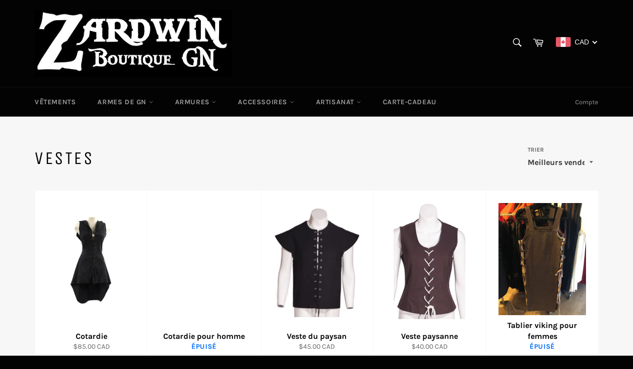

--- FILE ---
content_type: text/html; charset=utf-8
request_url: https://zardwin.ca/collections/vestes
body_size: 29768
content:
<!doctype html>
<html class="no-js" lang="fr">
<head>

  <meta charset="utf-8">
  <meta http-equiv="X-UA-Compatible" content="IE=edge,chrome=1">
  <meta name="viewport" content="width=device-width,initial-scale=1">
  <meta name="theme-color" content="#030303">

  

  <link rel="canonical" href="https://zardwin.ca/collections/vestes">
  <title>
  Vestes &ndash; Zardwin
  </title>

  

  <!-- /snippets/social-meta-tags.liquid -->




<meta property="og:site_name" content="Zardwin">
<meta property="og:url" content="https://zardwin.ca/collections/vestes">
<meta property="og:title" content="Vestes">
<meta property="og:type" content="product.group">
<meta property="og:description" content="Zardwin">





<meta name="twitter:card" content="summary_large_image">
<meta name="twitter:title" content="Vestes">
<meta name="twitter:description" content="Zardwin">


  <script>
    document.documentElement.className = document.documentElement.className.replace('no-js', 'js');
  </script>

  <link href="//zardwin.ca/cdn/shop/t/8/assets/theme.scss.css?v=182061095119233545791699953205" rel="stylesheet" type="text/css" media="all" />

  <script>
    window.theme = window.theme || {};

    theme.strings = {
      stockAvailable: "1 restant",
      addToCart: "Ajouter au panier",
      soldOut: "Épuisé",
      unavailable: "Non disponible",
      noStockAvailable: "L\u0026#39;article n\u0026#39;a pu être ajouté à votre panier car il n\u0026#39;y en a pas assez en stock.",
      willNotShipUntil: "Sera expédié après [date]",
      willBeInStockAfter: "Sera en stock à compter de [date]",
      totalCartDiscount: "Vous économisez [savings]",
      addressError: "Vous ne trouvez pas cette adresse",
      addressNoResults: "Aucun résultat pour cette adresse",
      addressQueryLimit: "Vous avez dépassé la limite de Google utilisation de l'API. Envisager la mise à niveau à un \u003ca href=\"https:\/\/developers.google.com\/maps\/premium\/usage-limits\"\u003erégime spécial\u003c\/a\u003e.",
      authError: "Il y avait un problème authentifier votre compte Google Maps API."
    };
  </script>

  <script src="//zardwin.ca/cdn/shop/t/8/assets/lazysizes.min.js?v=56045284683979784691544999905" async="async"></script>

  

  <script src="//zardwin.ca/cdn/shop/t/8/assets/vendor.js?v=39418018684300761971544999906" defer="defer"></script>

  

  <script src="//zardwin.ca/cdn/shop/t/8/assets/theme.js?v=55876526530156333131636732180" defer="defer"></script>

  <script>window.performance && window.performance.mark && window.performance.mark('shopify.content_for_header.start');</script><meta id="shopify-digital-wallet" name="shopify-digital-wallet" content="/27084870/digital_wallets/dialog">
<meta name="shopify-checkout-api-token" content="684757dd0be9265bbdc255700333b7e3">
<meta id="in-context-paypal-metadata" data-shop-id="27084870" data-venmo-supported="false" data-environment="production" data-locale="fr_FR" data-paypal-v4="true" data-currency="CAD">
<link rel="alternate" type="application/atom+xml" title="Feed" href="/collections/vestes.atom" />
<link rel="alternate" type="application/json+oembed" href="https://zardwin.ca/collections/vestes.oembed">
<script async="async" src="/checkouts/internal/preloads.js?locale=fr-CA"></script>
<link rel="preconnect" href="https://shop.app" crossorigin="anonymous">
<script async="async" src="https://shop.app/checkouts/internal/preloads.js?locale=fr-CA&shop_id=27084870" crossorigin="anonymous"></script>
<script id="apple-pay-shop-capabilities" type="application/json">{"shopId":27084870,"countryCode":"CA","currencyCode":"CAD","merchantCapabilities":["supports3DS"],"merchantId":"gid:\/\/shopify\/Shop\/27084870","merchantName":"Zardwin","requiredBillingContactFields":["postalAddress","email"],"requiredShippingContactFields":["postalAddress","email"],"shippingType":"shipping","supportedNetworks":["visa","masterCard","amex","discover","interac","jcb"],"total":{"type":"pending","label":"Zardwin","amount":"1.00"},"shopifyPaymentsEnabled":true,"supportsSubscriptions":true}</script>
<script id="shopify-features" type="application/json">{"accessToken":"684757dd0be9265bbdc255700333b7e3","betas":["rich-media-storefront-analytics"],"domain":"zardwin.ca","predictiveSearch":true,"shopId":27084870,"locale":"fr"}</script>
<script>var Shopify = Shopify || {};
Shopify.shop = "zardwin.myshopify.com";
Shopify.locale = "fr";
Shopify.currency = {"active":"CAD","rate":"1.0"};
Shopify.country = "CA";
Shopify.theme = {"name":"Venture","id":33372471339,"schema_name":"Venture","schema_version":"8.0.1","theme_store_id":775,"role":"main"};
Shopify.theme.handle = "null";
Shopify.theme.style = {"id":null,"handle":null};
Shopify.cdnHost = "zardwin.ca/cdn";
Shopify.routes = Shopify.routes || {};
Shopify.routes.root = "/";</script>
<script type="module">!function(o){(o.Shopify=o.Shopify||{}).modules=!0}(window);</script>
<script>!function(o){function n(){var o=[];function n(){o.push(Array.prototype.slice.apply(arguments))}return n.q=o,n}var t=o.Shopify=o.Shopify||{};t.loadFeatures=n(),t.autoloadFeatures=n()}(window);</script>
<script>
  window.ShopifyPay = window.ShopifyPay || {};
  window.ShopifyPay.apiHost = "shop.app\/pay";
  window.ShopifyPay.redirectState = null;
</script>
<script id="shop-js-analytics" type="application/json">{"pageType":"collection"}</script>
<script defer="defer" async type="module" src="//zardwin.ca/cdn/shopifycloud/shop-js/modules/v2/client.init-shop-cart-sync_CfnabTz1.fr.esm.js"></script>
<script defer="defer" async type="module" src="//zardwin.ca/cdn/shopifycloud/shop-js/modules/v2/chunk.common_1HJ87NEU.esm.js"></script>
<script defer="defer" async type="module" src="//zardwin.ca/cdn/shopifycloud/shop-js/modules/v2/chunk.modal_BHK_cQfO.esm.js"></script>
<script type="module">
  await import("//zardwin.ca/cdn/shopifycloud/shop-js/modules/v2/client.init-shop-cart-sync_CfnabTz1.fr.esm.js");
await import("//zardwin.ca/cdn/shopifycloud/shop-js/modules/v2/chunk.common_1HJ87NEU.esm.js");
await import("//zardwin.ca/cdn/shopifycloud/shop-js/modules/v2/chunk.modal_BHK_cQfO.esm.js");

  window.Shopify.SignInWithShop?.initShopCartSync?.({"fedCMEnabled":true,"windoidEnabled":true});

</script>
<script>
  window.Shopify = window.Shopify || {};
  if (!window.Shopify.featureAssets) window.Shopify.featureAssets = {};
  window.Shopify.featureAssets['shop-js'] = {"shop-cart-sync":["modules/v2/client.shop-cart-sync_CJ9J03TB.fr.esm.js","modules/v2/chunk.common_1HJ87NEU.esm.js","modules/v2/chunk.modal_BHK_cQfO.esm.js"],"init-fed-cm":["modules/v2/client.init-fed-cm_DrLuZvAY.fr.esm.js","modules/v2/chunk.common_1HJ87NEU.esm.js","modules/v2/chunk.modal_BHK_cQfO.esm.js"],"shop-toast-manager":["modules/v2/client.shop-toast-manager_Bou6hV8m.fr.esm.js","modules/v2/chunk.common_1HJ87NEU.esm.js","modules/v2/chunk.modal_BHK_cQfO.esm.js"],"init-shop-cart-sync":["modules/v2/client.init-shop-cart-sync_CfnabTz1.fr.esm.js","modules/v2/chunk.common_1HJ87NEU.esm.js","modules/v2/chunk.modal_BHK_cQfO.esm.js"],"shop-button":["modules/v2/client.shop-button_B0rdi3gj.fr.esm.js","modules/v2/chunk.common_1HJ87NEU.esm.js","modules/v2/chunk.modal_BHK_cQfO.esm.js"],"init-windoid":["modules/v2/client.init-windoid_DoIbpnLP.fr.esm.js","modules/v2/chunk.common_1HJ87NEU.esm.js","modules/v2/chunk.modal_BHK_cQfO.esm.js"],"shop-cash-offers":["modules/v2/client.shop-cash-offers_PjPz4eBO.fr.esm.js","modules/v2/chunk.common_1HJ87NEU.esm.js","modules/v2/chunk.modal_BHK_cQfO.esm.js"],"pay-button":["modules/v2/client.pay-button_BNubdV5Y.fr.esm.js","modules/v2/chunk.common_1HJ87NEU.esm.js","modules/v2/chunk.modal_BHK_cQfO.esm.js"],"init-customer-accounts":["modules/v2/client.init-customer-accounts_DjJKqY88.fr.esm.js","modules/v2/client.shop-login-button_CU7S3YVC.fr.esm.js","modules/v2/chunk.common_1HJ87NEU.esm.js","modules/v2/chunk.modal_BHK_cQfO.esm.js"],"avatar":["modules/v2/client.avatar_BTnouDA3.fr.esm.js"],"checkout-modal":["modules/v2/client.checkout-modal_DHIFh2jD.fr.esm.js","modules/v2/chunk.common_1HJ87NEU.esm.js","modules/v2/chunk.modal_BHK_cQfO.esm.js"],"init-shop-for-new-customer-accounts":["modules/v2/client.init-shop-for-new-customer-accounts_CChb7f5q.fr.esm.js","modules/v2/client.shop-login-button_CU7S3YVC.fr.esm.js","modules/v2/chunk.common_1HJ87NEU.esm.js","modules/v2/chunk.modal_BHK_cQfO.esm.js"],"init-customer-accounts-sign-up":["modules/v2/client.init-customer-accounts-sign-up_B2jRZs6O.fr.esm.js","modules/v2/client.shop-login-button_CU7S3YVC.fr.esm.js","modules/v2/chunk.common_1HJ87NEU.esm.js","modules/v2/chunk.modal_BHK_cQfO.esm.js"],"init-shop-email-lookup-coordinator":["modules/v2/client.init-shop-email-lookup-coordinator_DuS0AyCe.fr.esm.js","modules/v2/chunk.common_1HJ87NEU.esm.js","modules/v2/chunk.modal_BHK_cQfO.esm.js"],"shop-follow-button":["modules/v2/client.shop-follow-button_CCmvXPjD.fr.esm.js","modules/v2/chunk.common_1HJ87NEU.esm.js","modules/v2/chunk.modal_BHK_cQfO.esm.js"],"shop-login-button":["modules/v2/client.shop-login-button_CU7S3YVC.fr.esm.js","modules/v2/chunk.common_1HJ87NEU.esm.js","modules/v2/chunk.modal_BHK_cQfO.esm.js"],"shop-login":["modules/v2/client.shop-login_Dp4teCL2.fr.esm.js","modules/v2/chunk.common_1HJ87NEU.esm.js","modules/v2/chunk.modal_BHK_cQfO.esm.js"],"lead-capture":["modules/v2/client.lead-capture_dUd1iojI.fr.esm.js","modules/v2/chunk.common_1HJ87NEU.esm.js","modules/v2/chunk.modal_BHK_cQfO.esm.js"],"payment-terms":["modules/v2/client.payment-terms_Cl0kKGvx.fr.esm.js","modules/v2/chunk.common_1HJ87NEU.esm.js","modules/v2/chunk.modal_BHK_cQfO.esm.js"]};
</script>
<script id="__st">var __st={"a":27084870,"offset":-18000,"reqid":"c3a24e18-a3d5-41d5-b7af-118f8d358be6-1769552432","pageurl":"zardwin.ca\/collections\/vestes","u":"1343c16f0799","p":"collection","rtyp":"collection","rid":54449963051};</script>
<script>window.ShopifyPaypalV4VisibilityTracking = true;</script>
<script id="captcha-bootstrap">!function(){'use strict';const t='contact',e='account',n='new_comment',o=[[t,t],['blogs',n],['comments',n],[t,'customer']],c=[[e,'customer_login'],[e,'guest_login'],[e,'recover_customer_password'],[e,'create_customer']],r=t=>t.map((([t,e])=>`form[action*='/${t}']:not([data-nocaptcha='true']) input[name='form_type'][value='${e}']`)).join(','),a=t=>()=>t?[...document.querySelectorAll(t)].map((t=>t.form)):[];function s(){const t=[...o],e=r(t);return a(e)}const i='password',u='form_key',d=['recaptcha-v3-token','g-recaptcha-response','h-captcha-response',i],f=()=>{try{return window.sessionStorage}catch{return}},m='__shopify_v',_=t=>t.elements[u];function p(t,e,n=!1){try{const o=window.sessionStorage,c=JSON.parse(o.getItem(e)),{data:r}=function(t){const{data:e,action:n}=t;return t[m]||n?{data:e,action:n}:{data:t,action:n}}(c);for(const[e,n]of Object.entries(r))t.elements[e]&&(t.elements[e].value=n);n&&o.removeItem(e)}catch(o){console.error('form repopulation failed',{error:o})}}const l='form_type',E='cptcha';function T(t){t.dataset[E]=!0}const w=window,h=w.document,L='Shopify',v='ce_forms',y='captcha';let A=!1;((t,e)=>{const n=(g='f06e6c50-85a8-45c8-87d0-21a2b65856fe',I='https://cdn.shopify.com/shopifycloud/storefront-forms-hcaptcha/ce_storefront_forms_captcha_hcaptcha.v1.5.2.iife.js',D={infoText:'Protégé par hCaptcha',privacyText:'Confidentialité',termsText:'Conditions'},(t,e,n)=>{const o=w[L][v],c=o.bindForm;if(c)return c(t,g,e,D).then(n);var r;o.q.push([[t,g,e,D],n]),r=I,A||(h.body.append(Object.assign(h.createElement('script'),{id:'captcha-provider',async:!0,src:r})),A=!0)});var g,I,D;w[L]=w[L]||{},w[L][v]=w[L][v]||{},w[L][v].q=[],w[L][y]=w[L][y]||{},w[L][y].protect=function(t,e){n(t,void 0,e),T(t)},Object.freeze(w[L][y]),function(t,e,n,w,h,L){const[v,y,A,g]=function(t,e,n){const i=e?o:[],u=t?c:[],d=[...i,...u],f=r(d),m=r(i),_=r(d.filter((([t,e])=>n.includes(e))));return[a(f),a(m),a(_),s()]}(w,h,L),I=t=>{const e=t.target;return e instanceof HTMLFormElement?e:e&&e.form},D=t=>v().includes(t);t.addEventListener('submit',(t=>{const e=I(t);if(!e)return;const n=D(e)&&!e.dataset.hcaptchaBound&&!e.dataset.recaptchaBound,o=_(e),c=g().includes(e)&&(!o||!o.value);(n||c)&&t.preventDefault(),c&&!n&&(function(t){try{if(!f())return;!function(t){const e=f();if(!e)return;const n=_(t);if(!n)return;const o=n.value;o&&e.removeItem(o)}(t);const e=Array.from(Array(32),(()=>Math.random().toString(36)[2])).join('');!function(t,e){_(t)||t.append(Object.assign(document.createElement('input'),{type:'hidden',name:u})),t.elements[u].value=e}(t,e),function(t,e){const n=f();if(!n)return;const o=[...t.querySelectorAll(`input[type='${i}']`)].map((({name:t})=>t)),c=[...d,...o],r={};for(const[a,s]of new FormData(t).entries())c.includes(a)||(r[a]=s);n.setItem(e,JSON.stringify({[m]:1,action:t.action,data:r}))}(t,e)}catch(e){console.error('failed to persist form',e)}}(e),e.submit())}));const S=(t,e)=>{t&&!t.dataset[E]&&(n(t,e.some((e=>e===t))),T(t))};for(const o of['focusin','change'])t.addEventListener(o,(t=>{const e=I(t);D(e)&&S(e,y())}));const B=e.get('form_key'),M=e.get(l),P=B&&M;t.addEventListener('DOMContentLoaded',(()=>{const t=y();if(P)for(const e of t)e.elements[l].value===M&&p(e,B);[...new Set([...A(),...v().filter((t=>'true'===t.dataset.shopifyCaptcha))])].forEach((e=>S(e,t)))}))}(h,new URLSearchParams(w.location.search),n,t,e,['guest_login'])})(!0,!0)}();</script>
<script integrity="sha256-4kQ18oKyAcykRKYeNunJcIwy7WH5gtpwJnB7kiuLZ1E=" data-source-attribution="shopify.loadfeatures" defer="defer" src="//zardwin.ca/cdn/shopifycloud/storefront/assets/storefront/load_feature-a0a9edcb.js" crossorigin="anonymous"></script>
<script crossorigin="anonymous" defer="defer" src="//zardwin.ca/cdn/shopifycloud/storefront/assets/shopify_pay/storefront-65b4c6d7.js?v=20250812"></script>
<script data-source-attribution="shopify.dynamic_checkout.dynamic.init">var Shopify=Shopify||{};Shopify.PaymentButton=Shopify.PaymentButton||{isStorefrontPortableWallets:!0,init:function(){window.Shopify.PaymentButton.init=function(){};var t=document.createElement("script");t.src="https://zardwin.ca/cdn/shopifycloud/portable-wallets/latest/portable-wallets.fr.js",t.type="module",document.head.appendChild(t)}};
</script>
<script data-source-attribution="shopify.dynamic_checkout.buyer_consent">
  function portableWalletsHideBuyerConsent(e){var t=document.getElementById("shopify-buyer-consent"),n=document.getElementById("shopify-subscription-policy-button");t&&n&&(t.classList.add("hidden"),t.setAttribute("aria-hidden","true"),n.removeEventListener("click",e))}function portableWalletsShowBuyerConsent(e){var t=document.getElementById("shopify-buyer-consent"),n=document.getElementById("shopify-subscription-policy-button");t&&n&&(t.classList.remove("hidden"),t.removeAttribute("aria-hidden"),n.addEventListener("click",e))}window.Shopify?.PaymentButton&&(window.Shopify.PaymentButton.hideBuyerConsent=portableWalletsHideBuyerConsent,window.Shopify.PaymentButton.showBuyerConsent=portableWalletsShowBuyerConsent);
</script>
<script data-source-attribution="shopify.dynamic_checkout.cart.bootstrap">document.addEventListener("DOMContentLoaded",(function(){function t(){return document.querySelector("shopify-accelerated-checkout-cart, shopify-accelerated-checkout")}if(t())Shopify.PaymentButton.init();else{new MutationObserver((function(e,n){t()&&(Shopify.PaymentButton.init(),n.disconnect())})).observe(document.body,{childList:!0,subtree:!0})}}));
</script>
<link id="shopify-accelerated-checkout-styles" rel="stylesheet" media="screen" href="https://zardwin.ca/cdn/shopifycloud/portable-wallets/latest/accelerated-checkout-backwards-compat.css" crossorigin="anonymous">
<style id="shopify-accelerated-checkout-cart">
        #shopify-buyer-consent {
  margin-top: 1em;
  display: inline-block;
  width: 100%;
}

#shopify-buyer-consent.hidden {
  display: none;
}

#shopify-subscription-policy-button {
  background: none;
  border: none;
  padding: 0;
  text-decoration: underline;
  font-size: inherit;
  cursor: pointer;
}

#shopify-subscription-policy-button::before {
  box-shadow: none;
}

      </style>

<script>window.performance && window.performance.mark && window.performance.mark('shopify.content_for_header.end');</script>
<!-- BEGIN app block: shopify://apps/beast-currency-converter/blocks/doubly/267afa86-a419-4d5b-a61b-556038e7294d -->


	<script>
		var DoublyGlobalCurrency, catchXHR = true, bccAppVersion = 1;
       	var DoublyGlobal = {
			theme : 'flags_theme',
			spanClass : 'money',
			cookieName : '_g1519338319',
			ratesUrl :  'https://init.grizzlyapps.com/9e32c84f0db4f7b1eb40c32bdb0bdea9',
			geoUrl : 'https://currency.grizzlyapps.com/83d400c612f9a099fab8f76dcab73a48',
			shopCurrency : 'CAD',
            allowedCurrencies : '["CAD","USD","EUR","GBP","AUD"]',
			countriesJSON : '[]',
			currencyMessage : 'All orders are processed in CAD. While the content of your cart is currently displayed in <span class="selected-currency"></span>, you will checkout using CAD at the most current exchange rate.',
            currencyFormat : 'money_with_currency_format',
			euroFormat : 'amount',
            removeDecimals : 0,
            roundDecimals : 0,
            roundTo : '99',
            autoSwitch : 0,
			showPriceOnHover : 0,
            showCurrencyMessage : false,
			hideConverter : '',
			forceJqueryLoad : false,
			beeketing : true,
			themeScript : '',
			customerScriptBefore : '',
			customerScriptAfter : '',
			debug: false
		};

		<!-- inline script: fixes + various plugin js functions -->
		DoublyGlobal.themeScript = "if(DoublyGlobal.debug) debugger;jQueryGrizzly('head').append('<style> .doubly-nice-select .current { color:#fff !important; } .doubly-nice-select:after { border-color:#fff; } .doubly-wrapper { margin:10px 0 0 15px; } @media screen and (max-width:400px) { .doubly-nice-select:after { border: 0px; } } .doubly-message { margin:0 0 15px; } #StickyNav .seven-eighths { width:80.5%; } #StickyNav .one-eighth { width:19.5%; } <\/style>'); jQueryGrizzly('.site-header__cart').after('<div class=\"doubly-wrapper\"><\/div>'); if (jQueryGrizzly('form.cart .doubly-message').length==0) { jQueryGrizzly('.cart-table').after('<div class=\"doubly-message\"><\/div>'); } function afterCurrencySwitcherInit() { jQueryGrizzly('.doubly-wrapper .doubly-nice-select').addClass('slim'); }";
                    DoublyGlobal.initNiceSelect = function(){
                        !function(e) {
                            e.fn.niceSelect = function() {
                                this.each(function() {
                                    var s = e(this);
                                    var t = s.next()
                                    , n = s.find('option')
                                    , a = s.find('option:selected');
                                    t.find('.current').html('<span class="flags flags-' + a.data('country') + '"></span> &nbsp;' + a.data('display') || a.text());
                                }),
                                e(document).off('.nice_select'),
                                e(document).on('click.nice_select', '.doubly-nice-select.doubly-nice-select', function(s) {
                                    var t = e(this);
                                    e('.doubly-nice-select').not(t).removeClass('open'),
                                    t.toggleClass('open'),
                                    t.hasClass('open') ? (t.find('.option'),
                                    t.find('.focus').removeClass('focus'),
                                    t.find('.selected').addClass('focus')) : t.focus()
                                }),
                                e(document).on('click.nice_select', function(s) {
                                    0 === e(s.target).closest('.doubly-nice-select').length && e('.doubly-nice-select').removeClass('open').find('.option')
                                }),
                                e(document).on('click.nice_select', '.doubly-nice-select .option', function(s) {
                                    var t = e(this);
                                    e('.doubly-nice-select').each(function() {
                                        var s = e(this).find('.option[data-value="' + t.data('value') + '"]')
                                        , n = s.closest('.doubly-nice-select');
                                        n.find('.selected').removeClass('selected'),
                                        s.addClass('selected');
                                        var a = '<span class="flags flags-' + s.data('country') + '"></span> &nbsp;' + s.data('display') || s.text();
                                        n.find('.current').html(a),
                                        n.prev('select').val(s.data('value')).trigger('change')
                                    })
                                }),
                                e(document).on('keydown.nice_select', '.doubly-nice-select', function(s) {
                                    var t = e(this)
                                    , n = e(t.find('.focus') || t.find('.list .option.selected'));
                                    if (32 == s.keyCode || 13 == s.keyCode)
                                        return t.hasClass('open') ? n.trigger('click') : t.trigger('click'),
                                        !1;
                                    if (40 == s.keyCode)
                                        return t.hasClass('open') ? n.next().length > 0 && (t.find('.focus').removeClass('focus'),
                                        n.next().addClass('focus')) : t.trigger('click'),
                                        !1;
                                    if (38 == s.keyCode)
                                        return t.hasClass('open') ? n.prev().length > 0 && (t.find('.focus').removeClass('focus'),
                                        n.prev().addClass('focus')) : t.trigger('click'),
                                        !1;
                                    if (27 == s.keyCode)
                                        t.hasClass('open') && t.trigger('click');
                                    else if (9 == s.keyCode && t.hasClass('open'))
                                        return !1
                                })
                            }
                        }(jQueryGrizzly);
                    };
                DoublyGlobal.addSelect = function(){
                    /* add select in select wrapper or body */  
                    if (jQueryGrizzly('.doubly-wrapper').length>0) { 
                        var doublyWrapper = '.doubly-wrapper';
                    } else if (jQueryGrizzly('.doubly-float').length==0) {
                        var doublyWrapper = '.doubly-float';
                        jQueryGrizzly('body').append('<div class="doubly-float"></div>');
                    }
                    document.querySelectorAll(doublyWrapper).forEach(function(el) {
                        el.insertAdjacentHTML('afterbegin', '<select class="currency-switcher right" name="doubly-currencies"><option value="CAD" data-country="Canada" data-currency-symbol="&#36;" data-display="CAD">Canadian Dollar</option><option value="USD" data-country="United-States" data-currency-symbol="&#36;" data-display="USD">US Dollar</option><option value="EUR" data-country="European-Union" data-currency-symbol="&#8364;" data-display="EUR">Euro</option><option value="GBP" data-country="United-Kingdom" data-currency-symbol="&#163;" data-display="GBP">British Pound Sterling</option><option value="AUD" data-country="Australia" data-currency-symbol="&#36;" data-display="AUD">Australian Dollar</option></select> <div class="doubly-nice-select currency-switcher right" data-nosnippet> <span class="current notranslate"></span> <ul class="list"> <li class="option notranslate" data-value="CAD" data-country="Canada" data-currency-symbol="&#36;" data-display="CAD"><span class="flags flags-Canada"></span> &nbsp;Canadian Dollar</li><li class="option notranslate" data-value="USD" data-country="United-States" data-currency-symbol="&#36;" data-display="USD"><span class="flags flags-United-States"></span> &nbsp;US Dollar</li><li class="option notranslate" data-value="EUR" data-country="European-Union" data-currency-symbol="&#8364;" data-display="EUR"><span class="flags flags-European-Union"></span> &nbsp;Euro</li><li class="option notranslate" data-value="GBP" data-country="United-Kingdom" data-currency-symbol="&#163;" data-display="GBP"><span class="flags flags-United-Kingdom"></span> &nbsp;British Pound Sterling</li><li class="option notranslate" data-value="AUD" data-country="Australia" data-currency-symbol="&#36;" data-display="AUD"><span class="flags flags-Australia"></span> &nbsp;Australian Dollar</li> </ul> </div>');
                    });
                }
		var bbb = "";
	</script>
	
	
	<!-- inline styles -->
	<style> 
		
		.flags{background-image:url("https://cdn.shopify.com/extensions/01997e3d-dbe8-7f57-a70f-4120f12c2b07/currency-54/assets/currency-flags.png")}
		.flags-small{background-image:url("https://cdn.shopify.com/extensions/01997e3d-dbe8-7f57-a70f-4120f12c2b07/currency-54/assets/currency-flags-small.png")}
		select.currency-switcher{display:none}.doubly-nice-select{-webkit-tap-highlight-color:transparent;background-color:#fff;border-radius:5px;border:1px solid #e8e8e8;box-sizing:border-box;cursor:pointer;display:block;float:left;font-family:"Helvetica Neue",Arial;font-size:14px;font-weight:400;height:42px;line-height:40px;outline:0;padding-left:12px;padding-right:30px;position:relative;text-align:left!important;transition:none;/*transition:all .2s ease-in-out;*/-webkit-user-select:none;-moz-user-select:none;-ms-user-select:none;user-select:none;white-space:nowrap;width:auto}.doubly-nice-select:hover{border-color:#dbdbdb}.doubly-nice-select.open,.doubly-nice-select:active,.doubly-nice-select:focus{border-color:#88bfff}.doubly-nice-select:after{border-bottom:2px solid #999;border-right:2px solid #999;content:"";display:block;height:5px;box-sizing:content-box;pointer-events:none;position:absolute;right:14px;top:16px;-webkit-transform-origin:66% 66%;transform-origin:66% 66%;-webkit-transform:rotate(45deg);transform:rotate(45deg);transition:transform .15s ease-in-out;width:5px}.doubly-nice-select.open:after{-webkit-transform:rotate(-135deg);transform:rotate(-135deg)}.doubly-nice-select.open .list{opacity:1;pointer-events:auto;-webkit-transform:scale(1) translateY(0);transform:scale(1) translateY(0); z-index:1000000 !important;}.doubly-nice-select.disabled{border-color:#ededed;color:#999;pointer-events:none}.doubly-nice-select.disabled:after{border-color:#ccc}.doubly-nice-select.wide{width:100%}.doubly-nice-select.wide .list{left:0!important;right:0!important}.doubly-nice-select.right{float:right}.doubly-nice-select.right .list{left:auto;right:0}.doubly-nice-select.small{font-size:12px;height:36px;line-height:34px}.doubly-nice-select.small:after{height:4px;width:4px}.flags-Afghanistan,.flags-Albania,.flags-Algeria,.flags-Andorra,.flags-Angola,.flags-Antigua-and-Barbuda,.flags-Argentina,.flags-Armenia,.flags-Aruba,.flags-Australia,.flags-Austria,.flags-Azerbaijan,.flags-Bahamas,.flags-Bahrain,.flags-Bangladesh,.flags-Barbados,.flags-Belarus,.flags-Belgium,.flags-Belize,.flags-Benin,.flags-Bermuda,.flags-Bhutan,.flags-Bitcoin,.flags-Bolivia,.flags-Bosnia-and-Herzegovina,.flags-Botswana,.flags-Brazil,.flags-Brunei,.flags-Bulgaria,.flags-Burkina-Faso,.flags-Burundi,.flags-Cambodia,.flags-Cameroon,.flags-Canada,.flags-Cape-Verde,.flags-Cayman-Islands,.flags-Central-African-Republic,.flags-Chad,.flags-Chile,.flags-China,.flags-Colombia,.flags-Comoros,.flags-Congo-Democratic,.flags-Congo-Republic,.flags-Costa-Rica,.flags-Cote-d_Ivoire,.flags-Croatia,.flags-Cuba,.flags-Curacao,.flags-Cyprus,.flags-Czech-Republic,.flags-Denmark,.flags-Djibouti,.flags-Dominica,.flags-Dominican-Republic,.flags-East-Timor,.flags-Ecuador,.flags-Egypt,.flags-El-Salvador,.flags-Equatorial-Guinea,.flags-Eritrea,.flags-Estonia,.flags-Ethiopia,.flags-European-Union,.flags-Falkland-Islands,.flags-Fiji,.flags-Finland,.flags-France,.flags-Gabon,.flags-Gambia,.flags-Georgia,.flags-Germany,.flags-Ghana,.flags-Gibraltar,.flags-Grecee,.flags-Grenada,.flags-Guatemala,.flags-Guernsey,.flags-Guinea,.flags-Guinea-Bissau,.flags-Guyana,.flags-Haiti,.flags-Honduras,.flags-Hong-Kong,.flags-Hungary,.flags-IMF,.flags-Iceland,.flags-India,.flags-Indonesia,.flags-Iran,.flags-Iraq,.flags-Ireland,.flags-Isle-of-Man,.flags-Israel,.flags-Italy,.flags-Jamaica,.flags-Japan,.flags-Jersey,.flags-Jordan,.flags-Kazakhstan,.flags-Kenya,.flags-Korea-North,.flags-Korea-South,.flags-Kosovo,.flags-Kuwait,.flags-Kyrgyzstan,.flags-Laos,.flags-Latvia,.flags-Lebanon,.flags-Lesotho,.flags-Liberia,.flags-Libya,.flags-Liechtenstein,.flags-Lithuania,.flags-Luxembourg,.flags-Macao,.flags-Macedonia,.flags-Madagascar,.flags-Malawi,.flags-Malaysia,.flags-Maldives,.flags-Mali,.flags-Malta,.flags-Marshall-Islands,.flags-Mauritania,.flags-Mauritius,.flags-Mexico,.flags-Micronesia-_Federated_,.flags-Moldova,.flags-Monaco,.flags-Mongolia,.flags-Montenegro,.flags-Morocco,.flags-Mozambique,.flags-Myanmar,.flags-Namibia,.flags-Nauru,.flags-Nepal,.flags-Netherlands,.flags-New-Zealand,.flags-Nicaragua,.flags-Niger,.flags-Nigeria,.flags-Norway,.flags-Oman,.flags-Pakistan,.flags-Palau,.flags-Panama,.flags-Papua-New-Guinea,.flags-Paraguay,.flags-Peru,.flags-Philippines,.flags-Poland,.flags-Portugal,.flags-Qatar,.flags-Romania,.flags-Russia,.flags-Rwanda,.flags-Saint-Helena,.flags-Saint-Kitts-and-Nevis,.flags-Saint-Lucia,.flags-Saint-Vincent-and-the-Grenadines,.flags-Samoa,.flags-San-Marino,.flags-Sao-Tome-and-Principe,.flags-Saudi-Arabia,.flags-Seborga,.flags-Senegal,.flags-Serbia,.flags-Seychelles,.flags-Sierra-Leone,.flags-Singapore,.flags-Slovakia,.flags-Slovenia,.flags-Solomon-Islands,.flags-Somalia,.flags-South-Africa,.flags-South-Sudan,.flags-Spain,.flags-Sri-Lanka,.flags-Sudan,.flags-Suriname,.flags-Swaziland,.flags-Sweden,.flags-Switzerland,.flags-Syria,.flags-Taiwan,.flags-Tajikistan,.flags-Tanzania,.flags-Thailand,.flags-Togo,.flags-Tonga,.flags-Trinidad-and-Tobago,.flags-Tunisia,.flags-Turkey,.flags-Turkmenistan,.flags-Tuvalu,.flags-Uganda,.flags-Ukraine,.flags-United-Arab-Emirates,.flags-United-Kingdom,.flags-United-States,.flags-Uruguay,.flags-Uzbekistan,.flags-Vanuatu,.flags-Vatican-City,.flags-Venezuela,.flags-Vietnam,.flags-Wallis-and-Futuna,.flags-XAG,.flags-XAU,.flags-XPT,.flags-Yemen,.flags-Zambia,.flags-Zimbabwe{width:30px;height:20px}.doubly-nice-select.small .option{line-height:34px;min-height:34px}.doubly-nice-select .list{background-color:#fff;border-radius:5px;box-shadow:0 0 0 1px rgba(68,68,68,.11);box-sizing:border-box;margin:4px 0 0!important;opacity:0;overflow:scroll;overflow-x:hidden;padding:0;pointer-events:none;position:absolute;top:100%;max-height:260px;left:0;-webkit-transform-origin:50% 0;transform-origin:50% 0;-webkit-transform:scale(.75) translateY(-21px);transform:scale(.75) translateY(-21px);transition:all .2s cubic-bezier(.5,0,0,1.25),opacity .15s ease-out;z-index:100000}.doubly-nice-select .current img,.doubly-nice-select .option img{vertical-align:top;padding-top:10px}.doubly-nice-select .list:hover .option:not(:hover){background-color:transparent!important}.doubly-nice-select .option{font-size:13px !important;float:none!important;text-align:left !important;margin:0px !important;font-family:Helvetica Neue,Arial !important;letter-spacing:normal;text-transform:none;display:block!important;cursor:pointer;font-weight:400;line-height:40px!important;list-style:none;min-height:40px;min-width:55px;margin-bottom:0;outline:0;padding-left:18px!important;padding-right:52px!important;text-align:left;transition:all .2s}.doubly-nice-select .option.focus,.doubly-nice-select .option.selected.focus,.doubly-nice-select .option:hover{background-color:#f6f6f6}.doubly-nice-select .option.selected{font-weight:700}.doubly-nice-select .current img{line-height:45px}.doubly-nice-select.slim{padding:0 18px 0 0;height:20px;line-height:20px;border:0;background:0 0!important}.doubly-nice-select.slim .current .flags{margin-top:0 !important}.doubly-nice-select.slim:after{right:4px;top:6px}.flags{background-repeat:no-repeat;display:block;margin:10px 4px 0 0 !important;float:left}.flags-Zimbabwe{background-position:-5px -5px}.flags-Zambia{background-position:-45px -5px}.flags-Yemen{background-position:-85px -5px}.flags-Vietnam{background-position:-125px -5px}.flags-Venezuela{background-position:-165px -5px}.flags-Vatican-City{background-position:-205px -5px}.flags-Vanuatu{background-position:-245px -5px}.flags-Uzbekistan{background-position:-285px -5px}.flags-Uruguay{background-position:-325px -5px}.flags-United-States{background-position:-365px -5px}.flags-United-Kingdom{background-position:-405px -5px}.flags-United-Arab-Emirates{background-position:-445px -5px}.flags-Ukraine{background-position:-5px -35px}.flags-Uganda{background-position:-45px -35px}.flags-Tuvalu{background-position:-85px -35px}.flags-Turkmenistan{background-position:-125px -35px}.flags-Turkey{background-position:-165px -35px}.flags-Tunisia{background-position:-205px -35px}.flags-Trinidad-and-Tobago{background-position:-245px -35px}.flags-Tonga{background-position:-285px -35px}.flags-Togo{background-position:-325px -35px}.flags-Thailand{background-position:-365px -35px}.flags-Tanzania{background-position:-405px -35px}.flags-Tajikistan{background-position:-445px -35px}.flags-Taiwan{background-position:-5px -65px}.flags-Syria{background-position:-45px -65px}.flags-Switzerland{background-position:-85px -65px}.flags-Sweden{background-position:-125px -65px}.flags-Swaziland{background-position:-165px -65px}.flags-Suriname{background-position:-205px -65px}.flags-Sudan{background-position:-245px -65px}.flags-Sri-Lanka{background-position:-285px -65px}.flags-Spain{background-position:-325px -65px}.flags-South-Sudan{background-position:-365px -65px}.flags-South-Africa{background-position:-405px -65px}.flags-Somalia{background-position:-445px -65px}.flags-Solomon-Islands{background-position:-5px -95px}.flags-Slovenia{background-position:-45px -95px}.flags-Slovakia{background-position:-85px -95px}.flags-Singapore{background-position:-125px -95px}.flags-Sierra-Leone{background-position:-165px -95px}.flags-Seychelles{background-position:-205px -95px}.flags-Serbia{background-position:-245px -95px}.flags-Senegal{background-position:-285px -95px}.flags-Saudi-Arabia{background-position:-325px -95px}.flags-Sao-Tome-and-Principe{background-position:-365px -95px}.flags-San-Marino{background-position:-405px -95px}.flags-Samoa{background-position:-445px -95px}.flags-Saint-Vincent-and-the-Grenadines{background-position:-5px -125px}.flags-Saint-Lucia{background-position:-45px -125px}.flags-Saint-Kitts-and-Nevis{background-position:-85px -125px}.flags-Rwanda{background-position:-125px -125px}.flags-Russia{background-position:-165px -125px}.flags-Romania{background-position:-205px -125px}.flags-Qatar{background-position:-245px -125px}.flags-Portugal{background-position:-285px -125px}.flags-Poland{background-position:-325px -125px}.flags-Philippines{background-position:-365px -125px}.flags-Peru{background-position:-405px -125px}.flags-Paraguay{background-position:-445px -125px}.flags-Papua-New-Guinea{background-position:-5px -155px}.flags-Panama{background-position:-45px -155px}.flags-Palau{background-position:-85px -155px}.flags-Pakistan{background-position:-125px -155px}.flags-Oman{background-position:-165px -155px}.flags-Norway{background-position:-205px -155px}.flags-Nigeria{background-position:-245px -155px}.flags-Niger{background-position:-285px -155px}.flags-Nicaragua{background-position:-325px -155px}.flags-New-Zealand{background-position:-365px -155px}.flags-Netherlands{background-position:-405px -155px}.flags-Nepal{background-position:-445px -155px}.flags-Nauru{background-position:-5px -185px}.flags-Namibia{background-position:-45px -185px}.flags-Myanmar{background-position:-85px -185px}.flags-Mozambique{background-position:-125px -185px}.flags-Morocco{background-position:-165px -185px}.flags-Montenegro{background-position:-205px -185px}.flags-Mongolia{background-position:-245px -185px}.flags-Monaco{background-position:-285px -185px}.flags-Moldova{background-position:-325px -185px}.flags-Micronesia-_Federated_{background-position:-365px -185px}.flags-Mexico{background-position:-405px -185px}.flags-Mauritius{background-position:-445px -185px}.flags-Mauritania{background-position:-5px -215px}.flags-Marshall-Islands{background-position:-45px -215px}.flags-Malta{background-position:-85px -215px}.flags-Mali{background-position:-125px -215px}.flags-Maldives{background-position:-165px -215px}.flags-Malaysia{background-position:-205px -215px}.flags-Malawi{background-position:-245px -215px}.flags-Madagascar{background-position:-285px -215px}.flags-Macedonia{background-position:-325px -215px}.flags-Luxembourg{background-position:-365px -215px}.flags-Lithuania{background-position:-405px -215px}.flags-Liechtenstein{background-position:-445px -215px}.flags-Libya{background-position:-5px -245px}.flags-Liberia{background-position:-45px -245px}.flags-Lesotho{background-position:-85px -245px}.flags-Lebanon{background-position:-125px -245px}.flags-Latvia{background-position:-165px -245px}.flags-Laos{background-position:-205px -245px}.flags-Kyrgyzstan{background-position:-245px -245px}.flags-Kuwait{background-position:-285px -245px}.flags-Kosovo{background-position:-325px -245px}.flags-Korea-South{background-position:-365px -245px}.flags-Korea-North{background-position:-405px -245px}.flags-Kiribati{width:30px;height:20px;background-position:-445px -245px}.flags-Kenya{background-position:-5px -275px}.flags-Kazakhstan{background-position:-45px -275px}.flags-Jordan{background-position:-85px -275px}.flags-Japan{background-position:-125px -275px}.flags-Jamaica{background-position:-165px -275px}.flags-Italy{background-position:-205px -275px}.flags-Israel{background-position:-245px -275px}.flags-Ireland{background-position:-285px -275px}.flags-Iraq{background-position:-325px -275px}.flags-Iran{background-position:-365px -275px}.flags-Indonesia{background-position:-405px -275px}.flags-India{background-position:-445px -275px}.flags-Iceland{background-position:-5px -305px}.flags-Hungary{background-position:-45px -305px}.flags-Honduras{background-position:-85px -305px}.flags-Haiti{background-position:-125px -305px}.flags-Guyana{background-position:-165px -305px}.flags-Guinea{background-position:-205px -305px}.flags-Guinea-Bissau{background-position:-245px -305px}.flags-Guatemala{background-position:-285px -305px}.flags-Grenada{background-position:-325px -305px}.flags-Grecee{background-position:-365px -305px}.flags-Ghana{background-position:-405px -305px}.flags-Germany{background-position:-445px -305px}.flags-Georgia{background-position:-5px -335px}.flags-Gambia{background-position:-45px -335px}.flags-Gabon{background-position:-85px -335px}.flags-France{background-position:-125px -335px}.flags-Finland{background-position:-165px -335px}.flags-Fiji{background-position:-205px -335px}.flags-Ethiopia{background-position:-245px -335px}.flags-Estonia{background-position:-285px -335px}.flags-Eritrea{background-position:-325px -335px}.flags-Equatorial-Guinea{background-position:-365px -335px}.flags-El-Salvador{background-position:-405px -335px}.flags-Egypt{background-position:-445px -335px}.flags-Ecuador{background-position:-5px -365px}.flags-East-Timor{background-position:-45px -365px}.flags-Dominican-Republic{background-position:-85px -365px}.flags-Dominica{background-position:-125px -365px}.flags-Djibouti{background-position:-165px -365px}.flags-Denmark{background-position:-205px -365px}.flags-Czech-Republic{background-position:-245px -365px}.flags-Cyprus{background-position:-285px -365px}.flags-Cuba{background-position:-325px -365px}.flags-Croatia{background-position:-365px -365px}.flags-Cote-d_Ivoire{background-position:-405px -365px}.flags-Costa-Rica{background-position:-445px -365px}.flags-Congo-Republic{background-position:-5px -395px}.flags-Congo-Democratic{background-position:-45px -395px}.flags-Comoros{background-position:-85px -395px}.flags-Colombia{background-position:-125px -395px}.flags-China{background-position:-165px -395px}.flags-Chile{background-position:-205px -395px}.flags-Chad{background-position:-245px -395px}.flags-Central-African-Republic{background-position:-285px -395px}.flags-Cape-Verde{background-position:-325px -395px}.flags-Canada{background-position:-365px -395px}.flags-Cameroon{background-position:-405px -395px}.flags-Cambodia{background-position:-445px -395px}.flags-Burundi{background-position:-5px -425px}.flags-Burkina-Faso{background-position:-45px -425px}.flags-Bulgaria{background-position:-85px -425px}.flags-Brunei{background-position:-125px -425px}.flags-Brazil{background-position:-165px -425px}.flags-Botswana{background-position:-205px -425px}.flags-Bosnia-and-Herzegovina{background-position:-245px -425px}.flags-Bolivia{background-position:-285px -425px}.flags-Bhutan{background-position:-325px -425px}.flags-Benin{background-position:-365px -425px}.flags-Belize{background-position:-405px -425px}.flags-Belgium{background-position:-445px -425px}.flags-Belarus{background-position:-5px -455px}.flags-Barbados{background-position:-45px -455px}.flags-Bangladesh{background-position:-85px -455px}.flags-Bahrain{background-position:-125px -455px}.flags-Bahamas{background-position:-165px -455px}.flags-Azerbaijan{background-position:-205px -455px}.flags-Austria{background-position:-245px -455px}.flags-Australia{background-position:-285px -455px}.flags-Armenia{background-position:-325px -455px}.flags-Argentina{background-position:-365px -455px}.flags-Antigua-and-Barbuda{background-position:-405px -455px}.flags-Andorra{background-position:-445px -455px}.flags-Algeria{background-position:-5px -485px}.flags-Albania{background-position:-45px -485px}.flags-Afghanistan{background-position:-85px -485px}.flags-Bermuda{background-position:-125px -485px}.flags-European-Union{background-position:-165px -485px}.flags-XPT{background-position:-205px -485px}.flags-XAU{background-position:-245px -485px}.flags-XAG{background-position:-285px -485px}.flags-Wallis-and-Futuna{background-position:-325px -485px}.flags-Seborga{background-position:-365px -485px}.flags-Aruba{background-position:-405px -485px}.flags-Angola{background-position:-445px -485px}.flags-Saint-Helena{background-position:-485px -5px}.flags-Macao{background-position:-485px -35px}.flags-Jersey{background-position:-485px -65px}.flags-Isle-of-Man{background-position:-485px -95px}.flags-IMF{background-position:-485px -125px}.flags-Hong-Kong{background-position:-485px -155px}.flags-Guernsey{background-position:-485px -185px}.flags-Gibraltar{background-position:-485px -215px}.flags-Falkland-Islands{background-position:-485px -245px}.flags-Curacao{background-position:-485px -275px}.flags-Cayman-Islands{background-position:-485px -305px}.flags-Bitcoin{background-position:-485px -335px}.flags-small{background-repeat:no-repeat;display:block;margin:5px 3px 0 0 !important;border:1px solid #fff;box-sizing:content-box;float:left}.doubly-nice-select.open .list .flags-small{margin-top:15px  !important}.flags-small.flags-Zimbabwe{width:15px;height:10px;background-position:0 0}.flags-small.flags-Zambia{width:15px;height:10px;background-position:-15px 0}.flags-small.flags-Yemen{width:15px;height:10px;background-position:-30px 0}.flags-small.flags-Vietnam{width:15px;height:10px;background-position:-45px 0}.flags-small.flags-Venezuela{width:15px;height:10px;background-position:-60px 0}.flags-small.flags-Vatican-City{width:15px;height:10px;background-position:-75px 0}.flags-small.flags-Vanuatu{width:15px;height:10px;background-position:-90px 0}.flags-small.flags-Uzbekistan{width:15px;height:10px;background-position:-105px 0}.flags-small.flags-Uruguay{width:15px;height:10px;background-position:-120px 0}.flags-small.flags-United-Kingdom{width:15px;height:10px;background-position:-150px 0}.flags-small.flags-United-Arab-Emirates{width:15px;height:10px;background-position:-165px 0}.flags-small.flags-Ukraine{width:15px;height:10px;background-position:0 -10px}.flags-small.flags-Uganda{width:15px;height:10px;background-position:-15px -10px}.flags-small.flags-Tuvalu{width:15px;height:10px;background-position:-30px -10px}.flags-small.flags-Turkmenistan{width:15px;height:10px;background-position:-45px -10px}.flags-small.flags-Turkey{width:15px;height:10px;background-position:-60px -10px}.flags-small.flags-Tunisia{width:15px;height:10px;background-position:-75px -10px}.flags-small.flags-Trinidad-and-Tobago{width:15px;height:10px;background-position:-90px -10px}.flags-small.flags-Tonga{width:15px;height:10px;background-position:-105px -10px}.flags-small.flags-Togo{width:15px;height:10px;background-position:-120px -10px}.flags-small.flags-Thailand{width:15px;height:10px;background-position:-135px -10px}.flags-small.flags-Tanzania{width:15px;height:10px;background-position:-150px -10px}.flags-small.flags-Tajikistan{width:15px;height:10px;background-position:-165px -10px}.flags-small.flags-Taiwan{width:15px;height:10px;background-position:0 -20px}.flags-small.flags-Syria{width:15px;height:10px;background-position:-15px -20px}.flags-small.flags-Switzerland{width:15px;height:10px;background-position:-30px -20px}.flags-small.flags-Sweden{width:15px;height:10px;background-position:-45px -20px}.flags-small.flags-Swaziland{width:15px;height:10px;background-position:-60px -20px}.flags-small.flags-Suriname{width:15px;height:10px;background-position:-75px -20px}.flags-small.flags-Sudan{width:15px;height:10px;background-position:-90px -20px}.flags-small.flags-Sri-Lanka{width:15px;height:10px;background-position:-105px -20px}.flags-small.flags-Spain{width:15px;height:10px;background-position:-120px -20px}.flags-small.flags-South-Sudan{width:15px;height:10px;background-position:-135px -20px}.flags-small.flags-South-Africa{width:15px;height:10px;background-position:-150px -20px}.flags-small.flags-Somalia{width:15px;height:10px;background-position:-165px -20px}.flags-small.flags-Solomon-Islands{width:15px;height:10px;background-position:0 -30px}.flags-small.flags-Slovenia{width:15px;height:10px;background-position:-15px -30px}.flags-small.flags-Slovakia{width:15px;height:10px;background-position:-30px -30px}.flags-small.flags-Singapore{width:15px;height:10px;background-position:-45px -30px}.flags-small.flags-Sierra-Leone{width:15px;height:10px;background-position:-60px -30px}.flags-small.flags-Seychelles{width:15px;height:10px;background-position:-75px -30px}.flags-small.flags-Serbia{width:15px;height:10px;background-position:-90px -30px}.flags-small.flags-Senegal{width:15px;height:10px;background-position:-105px -30px}.flags-small.flags-Saudi-Arabia{width:15px;height:10px;background-position:-120px -30px}.flags-small.flags-Sao-Tome-and-Principe{width:15px;height:10px;background-position:-135px -30px}.flags-small.flags-San-Marino{width:15px;height:10px;background-position:-150px -30px}.flags-small.flags-Samoa{width:15px;height:10px;background-position:-165px -30px}.flags-small.flags-Saint-Vincent-and-the-Grenadines{width:15px;height:10px;background-position:0 -40px}.flags-small.flags-Saint-Lucia{width:15px;height:10px;background-position:-15px -40px}.flags-small.flags-Saint-Kitts-and-Nevis{width:15px;height:10px;background-position:-30px -40px}.flags-small.flags-Rwanda{width:15px;height:10px;background-position:-45px -40px}.flags-small.flags-Russia{width:15px;height:10px;background-position:-60px -40px}.flags-small.flags-Romania{width:15px;height:10px;background-position:-75px -40px}.flags-small.flags-Qatar{width:15px;height:10px;background-position:-90px -40px}.flags-small.flags-Portugal{width:15px;height:10px;background-position:-105px -40px}.flags-small.flags-Poland{width:15px;height:10px;background-position:-120px -40px}.flags-small.flags-Philippines{width:15px;height:10px;background-position:-135px -40px}.flags-small.flags-Peru{width:15px;height:10px;background-position:-150px -40px}.flags-small.flags-Paraguay{width:15px;height:10px;background-position:-165px -40px}.flags-small.flags-Papua-New-Guinea{width:15px;height:10px;background-position:0 -50px}.flags-small.flags-Panama{width:15px;height:10px;background-position:-15px -50px}.flags-small.flags-Palau{width:15px;height:10px;background-position:-30px -50px}.flags-small.flags-Pakistan{width:15px;height:10px;background-position:-45px -50px}.flags-small.flags-Oman{width:15px;height:10px;background-position:-60px -50px}.flags-small.flags-Norway{width:15px;height:10px;background-position:-75px -50px}.flags-small.flags-Nigeria{width:15px;height:10px;background-position:-90px -50px}.flags-small.flags-Niger{width:15px;height:10px;background-position:-105px -50px}.flags-small.flags-Nicaragua{width:15px;height:10px;background-position:-120px -50px}.flags-small.flags-New-Zealand{width:15px;height:10px;background-position:-135px -50px}.flags-small.flags-Netherlands{width:15px;height:10px;background-position:-150px -50px}.flags-small.flags-Nepal{width:15px;height:10px;background-position:-165px -50px}.flags-small.flags-Nauru{width:15px;height:10px;background-position:0 -60px}.flags-small.flags-Namibia{width:15px;height:10px;background-position:-15px -60px}.flags-small.flags-Myanmar{width:15px;height:10px;background-position:-30px -60px}.flags-small.flags-Mozambique{width:15px;height:10px;background-position:-45px -60px}.flags-small.flags-Morocco{width:15px;height:10px;background-position:-60px -60px}.flags-small.flags-Montenegro{width:15px;height:10px;background-position:-75px -60px}.flags-small.flags-Mongolia{width:15px;height:10px;background-position:-90px -60px}.flags-small.flags-Monaco{width:15px;height:10px;background-position:-105px -60px}.flags-small.flags-Moldova{width:15px;height:10px;background-position:-120px -60px}.flags-small.flags-Micronesia-_Federated_{width:15px;height:10px;background-position:-135px -60px}.flags-small.flags-Mexico{width:15px;height:10px;background-position:-150px -60px}.flags-small.flags-Mauritius{width:15px;height:10px;background-position:-165px -60px}.flags-small.flags-Mauritania{width:15px;height:10px;background-position:0 -70px}.flags-small.flags-Marshall-Islands{width:15px;height:10px;background-position:-15px -70px}.flags-small.flags-Malta{width:15px;height:10px;background-position:-30px -70px}.flags-small.flags-Mali{width:15px;height:10px;background-position:-45px -70px}.flags-small.flags-Maldives{width:15px;height:10px;background-position:-60px -70px}.flags-small.flags-Malaysia{width:15px;height:10px;background-position:-75px -70px}.flags-small.flags-Malawi{width:15px;height:10px;background-position:-90px -70px}.flags-small.flags-Madagascar{width:15px;height:10px;background-position:-105px -70px}.flags-small.flags-Macedonia{width:15px;height:10px;background-position:-120px -70px}.flags-small.flags-Luxembourg{width:15px;height:10px;background-position:-135px -70px}.flags-small.flags-Lithuania{width:15px;height:10px;background-position:-150px -70px}.flags-small.flags-Liechtenstein{width:15px;height:10px;background-position:-165px -70px}.flags-small.flags-Libya{width:15px;height:10px;background-position:0 -80px}.flags-small.flags-Liberia{width:15px;height:10px;background-position:-15px -80px}.flags-small.flags-Lesotho{width:15px;height:10px;background-position:-30px -80px}.flags-small.flags-Lebanon{width:15px;height:10px;background-position:-45px -80px}.flags-small.flags-Latvia{width:15px;height:10px;background-position:-60px -80px}.flags-small.flags-Laos{width:15px;height:10px;background-position:-75px -80px}.flags-small.flags-Kyrgyzstan{width:15px;height:10px;background-position:-90px -80px}.flags-small.flags-Kuwait{width:15px;height:10px;background-position:-105px -80px}.flags-small.flags-Kosovo{width:15px;height:10px;background-position:-120px -80px}.flags-small.flags-Korea-South{width:15px;height:10px;background-position:-135px -80px}.flags-small.flags-Korea-North{width:15px;height:10px;background-position:-150px -80px}.flags-small.flags-Kiribati{width:15px;height:10px;background-position:-165px -80px}.flags-small.flags-Kenya{width:15px;height:10px;background-position:0 -90px}.flags-small.flags-Kazakhstan{width:15px;height:10px;background-position:-15px -90px}.flags-small.flags-Jordan{width:15px;height:10px;background-position:-30px -90px}.flags-small.flags-Japan{width:15px;height:10px;background-position:-45px -90px}.flags-small.flags-Jamaica{width:15px;height:10px;background-position:-60px -90px}.flags-small.flags-Italy{width:15px;height:10px;background-position:-75px -90px}.flags-small.flags-Israel{width:15px;height:10px;background-position:-90px -90px}.flags-small.flags-Ireland{width:15px;height:10px;background-position:-105px -90px}.flags-small.flags-Iraq{width:15px;height:10px;background-position:-120px -90px}.flags-small.flags-Iran{width:15px;height:10px;background-position:-135px -90px}.flags-small.flags-Indonesia{width:15px;height:10px;background-position:-150px -90px}.flags-small.flags-India{width:15px;height:10px;background-position:-165px -90px}.flags-small.flags-Iceland{width:15px;height:10px;background-position:0 -100px}.flags-small.flags-Hungary{width:15px;height:10px;background-position:-15px -100px}.flags-small.flags-Honduras{width:15px;height:10px;background-position:-30px -100px}.flags-small.flags-Haiti{width:15px;height:10px;background-position:-45px -100px}.flags-small.flags-Guyana{width:15px;height:10px;background-position:-60px -100px}.flags-small.flags-Guinea{width:15px;height:10px;background-position:-75px -100px}.flags-small.flags-Guinea-Bissau{width:15px;height:10px;background-position:-90px -100px}.flags-small.flags-Guatemala{width:15px;height:10px;background-position:-105px -100px}.flags-small.flags-Grenada{width:15px;height:10px;background-position:-120px -100px}.flags-small.flags-Grecee{width:15px;height:10px;background-position:-135px -100px}.flags-small.flags-Ghana{width:15px;height:10px;background-position:-150px -100px}.flags-small.flags-Germany{width:15px;height:10px;background-position:-165px -100px}.flags-small.flags-Georgia{width:15px;height:10px;background-position:0 -110px}.flags-small.flags-Gambia{width:15px;height:10px;background-position:-15px -110px}.flags-small.flags-Gabon{width:15px;height:10px;background-position:-30px -110px}.flags-small.flags-France{width:15px;height:10px;background-position:-45px -110px}.flags-small.flags-Finland{width:15px;height:10px;background-position:-60px -110px}.flags-small.flags-Fiji{width:15px;height:10px;background-position:-75px -110px}.flags-small.flags-Ethiopia{width:15px;height:10px;background-position:-90px -110px}.flags-small.flags-Estonia{width:15px;height:10px;background-position:-105px -110px}.flags-small.flags-Eritrea{width:15px;height:10px;background-position:-120px -110px}.flags-small.flags-Equatorial-Guinea{width:15px;height:10px;background-position:-135px -110px}.flags-small.flags-El-Salvador{width:15px;height:10px;background-position:-150px -110px}.flags-small.flags-Egypt{width:15px;height:10px;background-position:-165px -110px}.flags-small.flags-Ecuador{width:15px;height:10px;background-position:0 -120px}.flags-small.flags-East-Timor{width:15px;height:10px;background-position:-15px -120px}.flags-small.flags-Dominican-Republic{width:15px;height:10px;background-position:-30px -120px}.flags-small.flags-Dominica{width:15px;height:10px;background-position:-45px -120px}.flags-small.flags-Djibouti{width:15px;height:10px;background-position:-60px -120px}.flags-small.flags-Denmark{width:15px;height:10px;background-position:-75px -120px}.flags-small.flags-Czech-Republic{width:15px;height:10px;background-position:-90px -120px}.flags-small.flags-Cyprus{width:15px;height:10px;background-position:-105px -120px}.flags-small.flags-Cuba{width:15px;height:10px;background-position:-120px -120px}.flags-small.flags-Croatia{width:15px;height:10px;background-position:-135px -120px}.flags-small.flags-Cote-d_Ivoire{width:15px;height:10px;background-position:-150px -120px}.flags-small.flags-Costa-Rica{width:15px;height:10px;background-position:-165px -120px}.flags-small.flags-Congo-Republic{width:15px;height:10px;background-position:0 -130px}.flags-small.flags-Congo-Democratic{width:15px;height:10px;background-position:-15px -130px}.flags-small.flags-Comoros{width:15px;height:10px;background-position:-30px -130px}.flags-small.flags-Colombia{width:15px;height:10px;background-position:-45px -130px}.flags-small.flags-China{width:15px;height:10px;background-position:-60px -130px}.flags-small.flags-Chile{width:15px;height:10px;background-position:-75px -130px}.flags-small.flags-Chad{width:15px;height:10px;background-position:-90px -130px}.flags-small.flags-Central-African-Republic{width:15px;height:10px;background-position:-105px -130px}.flags-small.flags-Cape-Verde{width:15px;height:10px;background-position:-120px -130px}.flags-small.flags-Canada{width:15px;height:10px;background-position:-135px -130px}.flags-small.flags-Cameroon{width:15px;height:10px;background-position:-150px -130px}.flags-small.flags-Cambodia{width:15px;height:10px;background-position:-165px -130px}.flags-small.flags-Burundi{width:15px;height:10px;background-position:0 -140px}.flags-small.flags-Burkina-Faso{width:15px;height:10px;background-position:-15px -140px}.flags-small.flags-Bulgaria{width:15px;height:10px;background-position:-30px -140px}.flags-small.flags-Brunei{width:15px;height:10px;background-position:-45px -140px}.flags-small.flags-Brazil{width:15px;height:10px;background-position:-60px -140px}.flags-small.flags-Botswana{width:15px;height:10px;background-position:-75px -140px}.flags-small.flags-Bosnia-and-Herzegovina{width:15px;height:10px;background-position:-90px -140px}.flags-small.flags-Bolivia{width:15px;height:10px;background-position:-105px -140px}.flags-small.flags-Bhutan{width:15px;height:10px;background-position:-120px -140px}.flags-small.flags-Benin{width:15px;height:10px;background-position:-135px -140px}.flags-small.flags-Belize{width:15px;height:10px;background-position:-150px -140px}.flags-small.flags-Belgium{width:15px;height:10px;background-position:-165px -140px}.flags-small.flags-Belarus{width:15px;height:10px;background-position:0 -150px}.flags-small.flags-Barbados{width:15px;height:10px;background-position:-15px -150px}.flags-small.flags-Bangladesh{width:15px;height:10px;background-position:-30px -150px}.flags-small.flags-Bahrain{width:15px;height:10px;background-position:-45px -150px}.flags-small.flags-Bahamas{width:15px;height:10px;background-position:-60px -150px}.flags-small.flags-Azerbaijan{width:15px;height:10px;background-position:-75px -150px}.flags-small.flags-Austria{width:15px;height:10px;background-position:-90px -150px}.flags-small.flags-Australia{width:15px;height:10px;background-position:-105px -150px}.flags-small.flags-Armenia{width:15px;height:10px;background-position:-120px -150px}.flags-small.flags-Argentina{width:15px;height:10px;background-position:-135px -150px}.flags-small.flags-Antigua-and-Barbuda{width:15px;height:10px;background-position:-150px -150px}.flags-small.flags-Andorra{width:15px;height:10px;background-position:-165px -150px}.flags-small.flags-Algeria{width:15px;height:10px;background-position:0 -160px}.flags-small.flags-Albania{width:15px;height:10px;background-position:-15px -160px}.flags-small.flags-Afghanistan{width:15px;height:10px;background-position:-30px -160px}.flags-small.flags-Bermuda{width:15px;height:10px;background-position:-45px -160px}.flags-small.flags-European-Union{width:15px;height:10px;background-position:-60px -160px}.flags-small.flags-United-States{width:15px;height:9px;background-position:-75px -160px}.flags-small.flags-XPT{width:15px;height:10px;background-position:-90px -160px}.flags-small.flags-XAU{width:15px;height:10px;background-position:-105px -160px}.flags-small.flags-XAG{width:15px;height:10px;background-position:-120px -160px}.flags-small.flags-Wallis-and-Futuna{width:15px;height:10px;background-position:-135px -160px}.flags-small.flags-Seborga{width:15px;height:10px;background-position:-150px -160px}.flags-small.flags-Aruba{width:15px;height:10px;background-position:-165px -160px}.flags-small.flags-Angola{width:15px;height:10px;background-position:0 -170px}.flags-small.flags-Saint-Helena{width:15px;height:10px;background-position:-15px -170px}.flags-small.flags-Macao{width:15px;height:10px;background-position:-30px -170px}.flags-small.flags-Jersey{width:15px;height:10px;background-position:-45px -170px}.flags-small.flags-Isle-of-Man{width:15px;height:10px;background-position:-60px -170px}.flags-small.flags-IMF{width:15px;height:10px;background-position:-75px -170px}.flags-small.flags-Hong-Kong{width:15px;height:10px;background-position:-90px -170px}.flags-small.flags-Guernsey{width:15px;height:10px;background-position:-105px -170px}.flags-small.flags-Gibraltar{width:15px;height:10px;background-position:-120px -170px}.flags-small.flags-Falkland-Islands{width:15px;height:10px;background-position:-135px -170px}.flags-small.flags-Curacao{width:15px;height:10px;background-position:-150px -170px}.flags-small.flags-Cayman-Islands{width:15px;height:10px;background-position:-165px -170px}.flags-small.flags-Bitcoin{width:15px;height:10px;background-position:-180px 0}.doubly-float .doubly-nice-select .list{left:0;right:auto}
		
		
		.layered-currency-switcher{width:auto;float:right;padding:0 0 0 50px;margin:0px;}.layered-currency-switcher li{display:block;float:left;font-size:15px;margin:0px;}.layered-currency-switcher li button.currency-switcher-btn{width:auto;height:auto;margin-bottom:0px;background:#fff;font-family:Arial!important;line-height:18px;border:1px solid #dadada;border-radius:25px;color:#9a9a9a;float:left;font-weight:700;margin-left:-46px;min-width:90px;position:relative;text-align:center;text-decoration:none;padding:10px 11px 10px 49px}.price-on-hover,.price-on-hover-wrapper{font-size:15px!important;line-height:25px!important}.layered-currency-switcher li button.currency-switcher-btn:focus{outline:0;-webkit-outline:none;-moz-outline:none;-o-outline:none}.layered-currency-switcher li button.currency-switcher-btn:hover{background:#ddf6cf;border-color:#a9d092;color:#89b171}.layered-currency-switcher li button.currency-switcher-btn span{display:none}.layered-currency-switcher li button.currency-switcher-btn:first-child{border-radius:25px}.layered-currency-switcher li button.currency-switcher-btn.selected{background:#de4c39;border-color:#de4c39;color:#fff;z-index:99;padding-left:23px!important;padding-right:23px!important}.layered-currency-switcher li button.currency-switcher-btn.selected span{display:inline-block}.doubly,.money{position:relative; font-weight:inherit !important; font-size:inherit !important;text-decoration:inherit !important;}.price-on-hover-wrapper{position:absolute;left:-50%;text-align:center;width:200%;top:110%;z-index:100000000}.price-on-hover{background:#333;border-color:#FFF!important;padding:2px 5px 3px;font-weight:400;border-radius:5px;font-family:Helvetica Neue,Arial;color:#fff;border:0}.price-on-hover:after{content:\"\";position:absolute;left:50%;margin-left:-4px;margin-top:-2px;width:0;height:0;border-bottom:solid 4px #333;border-left:solid 4px transparent;border-right:solid 4px transparent}.doubly-message{margin:5px 0}.doubly-wrapper{float:right}.doubly-float{position:fixed;bottom:10px;left:10px;right:auto;z-index:100000;}select.currency-switcher{margin:0px; position:relative; top:auto;}.doubly-nice-select, .doubly-nice-select .list { background: #FFFFFF; } .doubly-nice-select .current, .doubly-nice-select .list .option { color: #403F3F; } .doubly-nice-select .option:hover, .doubly-nice-select .option.focus, .doubly-nice-select .option.selected.focus { background-color: #F6F6F6; } .price-on-hover { background-color: #333333 !important; color: #FFFFFF !important; } .price-on-hover:after { border-bottom-color: #333333 !important;} .doubly-float .doubly-nice-select .list{top:-210px;left:0;right:auto}
	</style>
	
	<script src="https://cdn.shopify.com/extensions/01997e3d-dbe8-7f57-a70f-4120f12c2b07/currency-54/assets/doubly.js" async data-no-instant></script>



<!-- END app block --><link href="https://monorail-edge.shopifysvc.com" rel="dns-prefetch">
<script>(function(){if ("sendBeacon" in navigator && "performance" in window) {try {var session_token_from_headers = performance.getEntriesByType('navigation')[0].serverTiming.find(x => x.name == '_s').description;} catch {var session_token_from_headers = undefined;}var session_cookie_matches = document.cookie.match(/_shopify_s=([^;]*)/);var session_token_from_cookie = session_cookie_matches && session_cookie_matches.length === 2 ? session_cookie_matches[1] : "";var session_token = session_token_from_headers || session_token_from_cookie || "";function handle_abandonment_event(e) {var entries = performance.getEntries().filter(function(entry) {return /monorail-edge.shopifysvc.com/.test(entry.name);});if (!window.abandonment_tracked && entries.length === 0) {window.abandonment_tracked = true;var currentMs = Date.now();var navigation_start = performance.timing.navigationStart;var payload = {shop_id: 27084870,url: window.location.href,navigation_start,duration: currentMs - navigation_start,session_token,page_type: "collection"};window.navigator.sendBeacon("https://monorail-edge.shopifysvc.com/v1/produce", JSON.stringify({schema_id: "online_store_buyer_site_abandonment/1.1",payload: payload,metadata: {event_created_at_ms: currentMs,event_sent_at_ms: currentMs}}));}}window.addEventListener('pagehide', handle_abandonment_event);}}());</script>
<script id="web-pixels-manager-setup">(function e(e,d,r,n,o){if(void 0===o&&(o={}),!Boolean(null===(a=null===(i=window.Shopify)||void 0===i?void 0:i.analytics)||void 0===a?void 0:a.replayQueue)){var i,a;window.Shopify=window.Shopify||{};var t=window.Shopify;t.analytics=t.analytics||{};var s=t.analytics;s.replayQueue=[],s.publish=function(e,d,r){return s.replayQueue.push([e,d,r]),!0};try{self.performance.mark("wpm:start")}catch(e){}var l=function(){var e={modern:/Edge?\/(1{2}[4-9]|1[2-9]\d|[2-9]\d{2}|\d{4,})\.\d+(\.\d+|)|Firefox\/(1{2}[4-9]|1[2-9]\d|[2-9]\d{2}|\d{4,})\.\d+(\.\d+|)|Chrom(ium|e)\/(9{2}|\d{3,})\.\d+(\.\d+|)|(Maci|X1{2}).+ Version\/(15\.\d+|(1[6-9]|[2-9]\d|\d{3,})\.\d+)([,.]\d+|)( \(\w+\)|)( Mobile\/\w+|) Safari\/|Chrome.+OPR\/(9{2}|\d{3,})\.\d+\.\d+|(CPU[ +]OS|iPhone[ +]OS|CPU[ +]iPhone|CPU IPhone OS|CPU iPad OS)[ +]+(15[._]\d+|(1[6-9]|[2-9]\d|\d{3,})[._]\d+)([._]\d+|)|Android:?[ /-](13[3-9]|1[4-9]\d|[2-9]\d{2}|\d{4,})(\.\d+|)(\.\d+|)|Android.+Firefox\/(13[5-9]|1[4-9]\d|[2-9]\d{2}|\d{4,})\.\d+(\.\d+|)|Android.+Chrom(ium|e)\/(13[3-9]|1[4-9]\d|[2-9]\d{2}|\d{4,})\.\d+(\.\d+|)|SamsungBrowser\/([2-9]\d|\d{3,})\.\d+/,legacy:/Edge?\/(1[6-9]|[2-9]\d|\d{3,})\.\d+(\.\d+|)|Firefox\/(5[4-9]|[6-9]\d|\d{3,})\.\d+(\.\d+|)|Chrom(ium|e)\/(5[1-9]|[6-9]\d|\d{3,})\.\d+(\.\d+|)([\d.]+$|.*Safari\/(?![\d.]+ Edge\/[\d.]+$))|(Maci|X1{2}).+ Version\/(10\.\d+|(1[1-9]|[2-9]\d|\d{3,})\.\d+)([,.]\d+|)( \(\w+\)|)( Mobile\/\w+|) Safari\/|Chrome.+OPR\/(3[89]|[4-9]\d|\d{3,})\.\d+\.\d+|(CPU[ +]OS|iPhone[ +]OS|CPU[ +]iPhone|CPU IPhone OS|CPU iPad OS)[ +]+(10[._]\d+|(1[1-9]|[2-9]\d|\d{3,})[._]\d+)([._]\d+|)|Android:?[ /-](13[3-9]|1[4-9]\d|[2-9]\d{2}|\d{4,})(\.\d+|)(\.\d+|)|Mobile Safari.+OPR\/([89]\d|\d{3,})\.\d+\.\d+|Android.+Firefox\/(13[5-9]|1[4-9]\d|[2-9]\d{2}|\d{4,})\.\d+(\.\d+|)|Android.+Chrom(ium|e)\/(13[3-9]|1[4-9]\d|[2-9]\d{2}|\d{4,})\.\d+(\.\d+|)|Android.+(UC? ?Browser|UCWEB|U3)[ /]?(15\.([5-9]|\d{2,})|(1[6-9]|[2-9]\d|\d{3,})\.\d+)\.\d+|SamsungBrowser\/(5\.\d+|([6-9]|\d{2,})\.\d+)|Android.+MQ{2}Browser\/(14(\.(9|\d{2,})|)|(1[5-9]|[2-9]\d|\d{3,})(\.\d+|))(\.\d+|)|K[Aa][Ii]OS\/(3\.\d+|([4-9]|\d{2,})\.\d+)(\.\d+|)/},d=e.modern,r=e.legacy,n=navigator.userAgent;return n.match(d)?"modern":n.match(r)?"legacy":"unknown"}(),u="modern"===l?"modern":"legacy",c=(null!=n?n:{modern:"",legacy:""})[u],f=function(e){return[e.baseUrl,"/wpm","/b",e.hashVersion,"modern"===e.buildTarget?"m":"l",".js"].join("")}({baseUrl:d,hashVersion:r,buildTarget:u}),m=function(e){var d=e.version,r=e.bundleTarget,n=e.surface,o=e.pageUrl,i=e.monorailEndpoint;return{emit:function(e){var a=e.status,t=e.errorMsg,s=(new Date).getTime(),l=JSON.stringify({metadata:{event_sent_at_ms:s},events:[{schema_id:"web_pixels_manager_load/3.1",payload:{version:d,bundle_target:r,page_url:o,status:a,surface:n,error_msg:t},metadata:{event_created_at_ms:s}}]});if(!i)return console&&console.warn&&console.warn("[Web Pixels Manager] No Monorail endpoint provided, skipping logging."),!1;try{return self.navigator.sendBeacon.bind(self.navigator)(i,l)}catch(e){}var u=new XMLHttpRequest;try{return u.open("POST",i,!0),u.setRequestHeader("Content-Type","text/plain"),u.send(l),!0}catch(e){return console&&console.warn&&console.warn("[Web Pixels Manager] Got an unhandled error while logging to Monorail."),!1}}}}({version:r,bundleTarget:l,surface:e.surface,pageUrl:self.location.href,monorailEndpoint:e.monorailEndpoint});try{o.browserTarget=l,function(e){var d=e.src,r=e.async,n=void 0===r||r,o=e.onload,i=e.onerror,a=e.sri,t=e.scriptDataAttributes,s=void 0===t?{}:t,l=document.createElement("script"),u=document.querySelector("head"),c=document.querySelector("body");if(l.async=n,l.src=d,a&&(l.integrity=a,l.crossOrigin="anonymous"),s)for(var f in s)if(Object.prototype.hasOwnProperty.call(s,f))try{l.dataset[f]=s[f]}catch(e){}if(o&&l.addEventListener("load",o),i&&l.addEventListener("error",i),u)u.appendChild(l);else{if(!c)throw new Error("Did not find a head or body element to append the script");c.appendChild(l)}}({src:f,async:!0,onload:function(){if(!function(){var e,d;return Boolean(null===(d=null===(e=window.Shopify)||void 0===e?void 0:e.analytics)||void 0===d?void 0:d.initialized)}()){var d=window.webPixelsManager.init(e)||void 0;if(d){var r=window.Shopify.analytics;r.replayQueue.forEach((function(e){var r=e[0],n=e[1],o=e[2];d.publishCustomEvent(r,n,o)})),r.replayQueue=[],r.publish=d.publishCustomEvent,r.visitor=d.visitor,r.initialized=!0}}},onerror:function(){return m.emit({status:"failed",errorMsg:"".concat(f," has failed to load")})},sri:function(e){var d=/^sha384-[A-Za-z0-9+/=]+$/;return"string"==typeof e&&d.test(e)}(c)?c:"",scriptDataAttributes:o}),m.emit({status:"loading"})}catch(e){m.emit({status:"failed",errorMsg:(null==e?void 0:e.message)||"Unknown error"})}}})({shopId: 27084870,storefrontBaseUrl: "https://zardwin.ca",extensionsBaseUrl: "https://extensions.shopifycdn.com/cdn/shopifycloud/web-pixels-manager",monorailEndpoint: "https://monorail-edge.shopifysvc.com/unstable/produce_batch",surface: "storefront-renderer",enabledBetaFlags: ["2dca8a86"],webPixelsConfigList: [{"id":"shopify-app-pixel","configuration":"{}","eventPayloadVersion":"v1","runtimeContext":"STRICT","scriptVersion":"0450","apiClientId":"shopify-pixel","type":"APP","privacyPurposes":["ANALYTICS","MARKETING"]},{"id":"shopify-custom-pixel","eventPayloadVersion":"v1","runtimeContext":"LAX","scriptVersion":"0450","apiClientId":"shopify-pixel","type":"CUSTOM","privacyPurposes":["ANALYTICS","MARKETING"]}],isMerchantRequest: false,initData: {"shop":{"name":"Zardwin","paymentSettings":{"currencyCode":"CAD"},"myshopifyDomain":"zardwin.myshopify.com","countryCode":"CA","storefrontUrl":"https:\/\/zardwin.ca"},"customer":null,"cart":null,"checkout":null,"productVariants":[],"purchasingCompany":null},},"https://zardwin.ca/cdn","fcfee988w5aeb613cpc8e4bc33m6693e112",{"modern":"","legacy":""},{"shopId":"27084870","storefrontBaseUrl":"https:\/\/zardwin.ca","extensionBaseUrl":"https:\/\/extensions.shopifycdn.com\/cdn\/shopifycloud\/web-pixels-manager","surface":"storefront-renderer","enabledBetaFlags":"[\"2dca8a86\"]","isMerchantRequest":"false","hashVersion":"fcfee988w5aeb613cpc8e4bc33m6693e112","publish":"custom","events":"[[\"page_viewed\",{}],[\"collection_viewed\",{\"collection\":{\"id\":\"54449963051\",\"title\":\"Vestes\",\"productVariants\":[{\"price\":{\"amount\":85.0,\"currencyCode\":\"CAD\"},\"product\":{\"title\":\"Cotardie\",\"vendor\":\"Zardwin\",\"id\":\"1344375586859\",\"untranslatedTitle\":\"Cotardie\",\"url\":\"\/products\/cotardie\",\"type\":\"Vêtement\"},\"id\":\"12750726955051\",\"image\":{\"src\":\"\/\/zardwin.ca\/cdn\/shop\/products\/Cothardie-medieval-clothing-black-7_2048x2048_d30dbe5c-d1a9-4402-a7f5-ce576635995f.jpg?v=1585106771\"},\"sku\":\"\",\"title\":\"Très petit \/ Brun\",\"untranslatedTitle\":\"Très petit \/ Brun\"},{\"price\":{\"amount\":125.0,\"currencyCode\":\"CAD\"},\"product\":{\"title\":\"Cotardie pour homme\",\"vendor\":\"Zardwin\",\"id\":\"7152257499206\",\"untranslatedTitle\":\"Cotardie pour homme\",\"url\":\"\/products\/cotardie-pour-homme\",\"type\":\"Vêtement\"},\"id\":\"40673313357894\",\"image\":null,\"sku\":\"\",\"title\":\"Noir \/ Petit\",\"untranslatedTitle\":\"Noir \/ Petit\"},{\"price\":{\"amount\":45.0,\"currencyCode\":\"CAD\"},\"product\":{\"title\":\"Veste du paysan\",\"vendor\":\"Zardwin\",\"id\":\"1344324436011\",\"untranslatedTitle\":\"Veste du paysan\",\"url\":\"\/products\/veste-du-paysan\",\"type\":\"Vêtement\"},\"id\":\"12749811253291\",\"image\":{\"src\":\"\/\/zardwin.ca\/cdn\/shop\/products\/vestenoble1.jpg?v=1587064801\"},\"sku\":\"\",\"title\":\"Petit \/ Brun\",\"untranslatedTitle\":\"Petit \/ Brun\"},{\"price\":{\"amount\":40.0,\"currencyCode\":\"CAD\"},\"product\":{\"title\":\"Veste paysanne\",\"vendor\":\"Zardwin\",\"id\":\"1344350355499\",\"untranslatedTitle\":\"Veste paysanne\",\"url\":\"\/products\/veste-paysanne\",\"type\":\"Vêtement\"},\"id\":\"12750232584235\",\"image\":{\"src\":\"\/\/zardwin.ca\/cdn\/shop\/products\/corsetpaysane1.jpg?v=1587065291\"},\"sku\":\"\",\"title\":\"Petit \/ Brun\",\"untranslatedTitle\":\"Petit \/ Brun\"},{\"price\":{\"amount\":45.0,\"currencyCode\":\"CAD\"},\"product\":{\"title\":\"Tablier viking pour femmes\",\"vendor\":\"Zardwin\",\"id\":\"1344534741035\",\"untranslatedTitle\":\"Tablier viking pour femmes\",\"url\":\"\/products\/tablier\",\"type\":\"Vêtement\"},\"id\":\"12752121626667\",\"image\":{\"src\":\"\/\/zardwin.ca\/cdn\/shop\/products\/image_f4f87df3-e757-4d16-99ed-24351c7409f4.jpg?v=1529430279\"},\"sku\":\"\",\"title\":\"Beige\",\"untranslatedTitle\":\"Beige\"},{\"price\":{\"amount\":65.0,\"currencyCode\":\"CAD\"},\"product\":{\"title\":\"Veste à croisure\",\"vendor\":\"Zardwin\",\"id\":\"7116687999046\",\"untranslatedTitle\":\"Veste à croisure\",\"url\":\"\/products\/veste-a-croisure\",\"type\":\"Vêtement\"},\"id\":\"40583677935686\",\"image\":null,\"sku\":null,\"title\":\"Petit \/ Beige \/ Sangle de cuir\",\"untranslatedTitle\":\"Petit \/ Beige \/ Sangle de cuir\"},{\"price\":{\"amount\":65.0,\"currencyCode\":\"CAD\"},\"product\":{\"title\":\"Veste du noble\",\"vendor\":\"Zardwin\",\"id\":\"1344410222635\",\"untranslatedTitle\":\"Veste du noble\",\"url\":\"\/products\/veste-du-noble\",\"type\":\"Vêtement\"},\"id\":\"12751268577323\",\"image\":{\"src\":\"\/\/zardwin.ca\/cdn\/shop\/products\/IMG_3129WB.jpg?v=1587064604\"},\"sku\":\"\",\"title\":\"Petit \/ Beige\",\"untranslatedTitle\":\"Petit \/ Beige\"}]}}]]"});</script><script>
  window.ShopifyAnalytics = window.ShopifyAnalytics || {};
  window.ShopifyAnalytics.meta = window.ShopifyAnalytics.meta || {};
  window.ShopifyAnalytics.meta.currency = 'CAD';
  var meta = {"products":[{"id":1344375586859,"gid":"gid:\/\/shopify\/Product\/1344375586859","vendor":"Zardwin","type":"Vêtement","handle":"cotardie","variants":[{"id":12750726955051,"price":8500,"name":"Cotardie - Très petit \/ Brun","public_title":"Très petit \/ Brun","sku":""},{"id":12750726987819,"price":8500,"name":"Cotardie - Très petit \/ Noir","public_title":"Très petit \/ Noir","sku":""},{"id":12750727020587,"price":8500,"name":"Cotardie - Très petit \/ Rouge","public_title":"Très petit \/ Rouge","sku":""},{"id":12750727053355,"price":8500,"name":"Cotardie - Très petit \/ Vert","public_title":"Très petit \/ Vert","sku":""},{"id":12750727086123,"price":8500,"name":"Cotardie - Petit \/ Brun","public_title":"Petit \/ Brun","sku":""},{"id":12750727118891,"price":8500,"name":"Cotardie - Petit \/ Noir","public_title":"Petit \/ Noir","sku":""},{"id":12750727151659,"price":8500,"name":"Cotardie - Petit \/ Rouge","public_title":"Petit \/ Rouge","sku":""},{"id":12750727184427,"price":8500,"name":"Cotardie - Petit \/ Vert","public_title":"Petit \/ Vert","sku":""},{"id":12750727217195,"price":8500,"name":"Cotardie - Moyen \/ Brun","public_title":"Moyen \/ Brun","sku":""},{"id":12750727249963,"price":8500,"name":"Cotardie - Moyen \/ Noir","public_title":"Moyen \/ Noir","sku":""},{"id":12750727282731,"price":8500,"name":"Cotardie - Moyen \/ Rouge","public_title":"Moyen \/ Rouge","sku":""},{"id":12750727315499,"price":8500,"name":"Cotardie - Moyen \/ Vert","public_title":"Moyen \/ Vert","sku":""},{"id":12750727348267,"price":8500,"name":"Cotardie - Grand \/ Brun","public_title":"Grand \/ Brun","sku":""},{"id":12750727381035,"price":8500,"name":"Cotardie - Grand \/ Noir","public_title":"Grand \/ Noir","sku":""},{"id":12750727413803,"price":8500,"name":"Cotardie - Grand \/ Rouge","public_title":"Grand \/ Rouge","sku":""},{"id":12750727446571,"price":8500,"name":"Cotardie - Grand \/ Vert","public_title":"Grand \/ Vert","sku":""},{"id":12750727479339,"price":8500,"name":"Cotardie - Très grand \/ Brun","public_title":"Très grand \/ Brun","sku":""},{"id":12750727512107,"price":8500,"name":"Cotardie - Très grand \/ Noir","public_title":"Très grand \/ Noir","sku":""},{"id":12750727544875,"price":8500,"name":"Cotardie - Très grand \/ Rouge","public_title":"Très grand \/ Rouge","sku":""},{"id":12750727577643,"price":8500,"name":"Cotardie - Très grand \/ Vert","public_title":"Très grand \/ Vert","sku":""},{"id":12750727610411,"price":8500,"name":"Cotardie - 2T grand \/ Brun","public_title":"2T grand \/ Brun","sku":""},{"id":12750727643179,"price":8500,"name":"Cotardie - 2T grand \/ Noir","public_title":"2T grand \/ Noir","sku":""},{"id":12750727675947,"price":8500,"name":"Cotardie - 2T grand \/ Rouge","public_title":"2T grand \/ Rouge","sku":""},{"id":12750727708715,"price":8500,"name":"Cotardie - 2T grand \/ Vert","public_title":"2T grand \/ Vert","sku":""},{"id":12750727741483,"price":8500,"name":"Cotardie - 3T grand \/ Brun","public_title":"3T grand \/ Brun","sku":""},{"id":12750727774251,"price":8500,"name":"Cotardie - 3T grand \/ Noir","public_title":"3T grand \/ Noir","sku":""},{"id":12750727807019,"price":8500,"name":"Cotardie - 3T grand \/ Rouge","public_title":"3T grand \/ Rouge","sku":""},{"id":12750727839787,"price":8500,"name":"Cotardie - 3T grand \/ Vert","public_title":"3T grand \/ Vert","sku":""}],"remote":false},{"id":7152257499206,"gid":"gid:\/\/shopify\/Product\/7152257499206","vendor":"Zardwin","type":"Vêtement","handle":"cotardie-pour-homme","variants":[{"id":40673313357894,"price":12500,"name":"Cotardie pour homme - Noir \/ Petit","public_title":"Noir \/ Petit","sku":""},{"id":40673313390662,"price":12500,"name":"Cotardie pour homme - Noir \/ Moyen","public_title":"Noir \/ Moyen","sku":""},{"id":40673313423430,"price":12500,"name":"Cotardie pour homme - Noir \/ Grand","public_title":"Noir \/ Grand","sku":""},{"id":40673313456198,"price":12500,"name":"Cotardie pour homme - Noir \/ Très Grand","public_title":"Noir \/ Très Grand","sku":""},{"id":41372775710790,"price":12500,"name":"Cotardie pour homme - Brun \/ Petit","public_title":"Brun \/ Petit","sku":""},{"id":41372775743558,"price":12500,"name":"Cotardie pour homme - Brun \/ Moyen","public_title":"Brun \/ Moyen","sku":""},{"id":41372775776326,"price":12500,"name":"Cotardie pour homme - Brun \/ Grand","public_title":"Brun \/ Grand","sku":""},{"id":41372775809094,"price":12500,"name":"Cotardie pour homme - Brun \/ Très Grand","public_title":"Brun \/ Très Grand","sku":""},{"id":41372775841862,"price":12500,"name":"Cotardie pour homme - Vert \/ Petit","public_title":"Vert \/ Petit","sku":""},{"id":41372775874630,"price":12500,"name":"Cotardie pour homme - Vert \/ Moyen","public_title":"Vert \/ Moyen","sku":""},{"id":41372775907398,"price":12500,"name":"Cotardie pour homme - Vert \/ Grand","public_title":"Vert \/ Grand","sku":""},{"id":41372775940166,"price":12500,"name":"Cotardie pour homme - Vert \/ Très Grand","public_title":"Vert \/ Très Grand","sku":""}],"remote":false},{"id":1344324436011,"gid":"gid:\/\/shopify\/Product\/1344324436011","vendor":"Zardwin","type":"Vêtement","handle":"veste-du-paysan","variants":[{"id":12749811253291,"price":4500,"name":"Veste du paysan - Petit \/ Brun","public_title":"Petit \/ Brun","sku":""},{"id":12749811286059,"price":4500,"name":"Veste du paysan - Petit \/ Noir","public_title":"Petit \/ Noir","sku":""},{"id":12749811318827,"price":4500,"name":"Veste du paysan - Petit \/ Rouge","public_title":"Petit \/ Rouge","sku":""},{"id":12749811351595,"price":4500,"name":"Veste du paysan - Moyen \/ Brun","public_title":"Moyen \/ Brun","sku":""},{"id":12749811384363,"price":4500,"name":"Veste du paysan - Moyen \/ Noir","public_title":"Moyen \/ Noir","sku":""},{"id":12749811449899,"price":4500,"name":"Veste du paysan - Moyen \/ Rouge","public_title":"Moyen \/ Rouge","sku":""},{"id":12749811482667,"price":4500,"name":"Veste du paysan - Grand \/ Brun","public_title":"Grand \/ Brun","sku":""},{"id":12749811515435,"price":4500,"name":"Veste du paysan - Grand \/ Noir","public_title":"Grand \/ Noir","sku":""},{"id":12749811548203,"price":4500,"name":"Veste du paysan - Grand \/ Rouge","public_title":"Grand \/ Rouge","sku":""},{"id":41595852521542,"price":4500,"name":"Veste du paysan - Petit \/ Vert","public_title":"Petit \/ Vert","sku":""},{"id":41595852554310,"price":4500,"name":"Veste du paysan - Moyen \/ Vert","public_title":"Moyen \/ Vert","sku":""},{"id":41595852587078,"price":4500,"name":"Veste du paysan - Grand \/ Vert","public_title":"Grand \/ Vert","sku":""}],"remote":false},{"id":1344350355499,"gid":"gid:\/\/shopify\/Product\/1344350355499","vendor":"Zardwin","type":"Vêtement","handle":"veste-paysanne","variants":[{"id":12750232584235,"price":4000,"name":"Veste paysanne - Petit \/ Brun","public_title":"Petit \/ Brun","sku":""},{"id":12750232617003,"price":4000,"name":"Veste paysanne - Petit \/ Noir","public_title":"Petit \/ Noir","sku":""},{"id":12750232649771,"price":4000,"name":"Veste paysanne - Petit \/ Rouge","public_title":"Petit \/ Rouge","sku":""},{"id":12750232682539,"price":4000,"name":"Veste paysanne - Moyen \/ Brun","public_title":"Moyen \/ Brun","sku":""},{"id":12750232715307,"price":4000,"name":"Veste paysanne - Moyen \/ Noir","public_title":"Moyen \/ Noir","sku":""},{"id":12750232748075,"price":4000,"name":"Veste paysanne - Moyen \/ Rouge","public_title":"Moyen \/ Rouge","sku":""},{"id":12750232780843,"price":4000,"name":"Veste paysanne - Grand \/ Brun","public_title":"Grand \/ Brun","sku":""},{"id":12750232846379,"price":4000,"name":"Veste paysanne - Grand \/ Noir","public_title":"Grand \/ Noir","sku":""},{"id":12750232879147,"price":4000,"name":"Veste paysanne - Grand \/ Rouge","public_title":"Grand \/ Rouge","sku":""},{"id":12750232911915,"price":4000,"name":"Veste paysanne - Très grand \/ Brun","public_title":"Très grand \/ Brun","sku":""},{"id":12750232944683,"price":4000,"name":"Veste paysanne - Très grand \/ Noir","public_title":"Très grand \/ Noir","sku":""},{"id":12750232977451,"price":4000,"name":"Veste paysanne - Très grand \/ Rouge","public_title":"Très grand \/ Rouge","sku":""}],"remote":false},{"id":1344534741035,"gid":"gid:\/\/shopify\/Product\/1344534741035","vendor":"Zardwin","type":"Vêtement","handle":"tablier","variants":[{"id":12752121626667,"price":4500,"name":"Tablier viking pour femmes - Beige","public_title":"Beige","sku":""},{"id":12752121692203,"price":4500,"name":"Tablier viking pour femmes - Brun","public_title":"Brun","sku":""},{"id":12752121724971,"price":4500,"name":"Tablier viking pour femmes - Bourgogne","public_title":"Bourgogne","sku":""},{"id":12752121790507,"price":4500,"name":"Tablier viking pour femmes - Orange brûlé","public_title":"Orange brûlé","sku":""},{"id":12752121823275,"price":4500,"name":"Tablier viking pour femmes - Jaune","public_title":"Jaune","sku":""}],"remote":false},{"id":7116687999046,"gid":"gid:\/\/shopify\/Product\/7116687999046","vendor":"Zardwin","type":"Vêtement","handle":"veste-a-croisure","variants":[{"id":40583677935686,"price":6500,"name":"Veste à croisure - Petit \/ Beige \/ Sangle de cuir","public_title":"Petit \/ Beige \/ Sangle de cuir","sku":null},{"id":40583679082566,"price":6500,"name":"Veste à croisure - Petit \/ Beige \/ Boutons","public_title":"Petit \/ Beige \/ Boutons","sku":""},{"id":40583677968454,"price":6500,"name":"Veste à croisure - Petit \/ Brun \/ Sangle de cuir","public_title":"Petit \/ Brun \/ Sangle de cuir","sku":null},{"id":40583679115334,"price":6500,"name":"Veste à croisure - Petit \/ Brun \/ Boutons","public_title":"Petit \/ Brun \/ Boutons","sku":""},{"id":40583678001222,"price":6500,"name":"Veste à croisure - Petit \/ Noir \/ Sangle de cuir","public_title":"Petit \/ Noir \/ Sangle de cuir","sku":null},{"id":40583679148102,"price":6500,"name":"Veste à croisure - Petit \/ Noir \/ Boutons","public_title":"Petit \/ Noir \/ Boutons","sku":""},{"id":40583678033990,"price":6500,"name":"Veste à croisure - Petit \/ Rouge \/ Sangle de cuir","public_title":"Petit \/ Rouge \/ Sangle de cuir","sku":null},{"id":40583679180870,"price":6500,"name":"Veste à croisure - Petit \/ Rouge \/ Boutons","public_title":"Petit \/ Rouge \/ Boutons","sku":""},{"id":40583678066758,"price":6500,"name":"Veste à croisure - Moyen \/ Beige \/ Sangle de cuir","public_title":"Moyen \/ Beige \/ Sangle de cuir","sku":null},{"id":40583679213638,"price":6500,"name":"Veste à croisure - Moyen \/ Beige \/ Boutons","public_title":"Moyen \/ Beige \/ Boutons","sku":""},{"id":40583678099526,"price":6500,"name":"Veste à croisure - Moyen \/ Brun \/ Sangle de cuir","public_title":"Moyen \/ Brun \/ Sangle de cuir","sku":null},{"id":40583679246406,"price":6500,"name":"Veste à croisure - Moyen \/ Brun \/ Boutons","public_title":"Moyen \/ Brun \/ Boutons","sku":""},{"id":40583678132294,"price":6500,"name":"Veste à croisure - Moyen \/ Noir \/ Sangle de cuir","public_title":"Moyen \/ Noir \/ Sangle de cuir","sku":null},{"id":40583679279174,"price":6500,"name":"Veste à croisure - Moyen \/ Noir \/ Boutons","public_title":"Moyen \/ Noir \/ Boutons","sku":""},{"id":40583678165062,"price":6500,"name":"Veste à croisure - Moyen \/ Rouge \/ Sangle de cuir","public_title":"Moyen \/ Rouge \/ Sangle de cuir","sku":null},{"id":40583679311942,"price":6500,"name":"Veste à croisure - Moyen \/ Rouge \/ Boutons","public_title":"Moyen \/ Rouge \/ Boutons","sku":""},{"id":40583678197830,"price":6500,"name":"Veste à croisure - Grand \/ Beige \/ Sangle de cuir","public_title":"Grand \/ Beige \/ Sangle de cuir","sku":null},{"id":40583679344710,"price":6500,"name":"Veste à croisure - Grand \/ Beige \/ Boutons","public_title":"Grand \/ Beige \/ Boutons","sku":""},{"id":40583678230598,"price":6500,"name":"Veste à croisure - Grand \/ Brun \/ Sangle de cuir","public_title":"Grand \/ Brun \/ Sangle de cuir","sku":null},{"id":40583679377478,"price":6500,"name":"Veste à croisure - Grand \/ Brun \/ Boutons","public_title":"Grand \/ Brun \/ Boutons","sku":""},{"id":40583678263366,"price":6500,"name":"Veste à croisure - Grand \/ Noir \/ Sangle de cuir","public_title":"Grand \/ Noir \/ Sangle de cuir","sku":null},{"id":40583679410246,"price":6500,"name":"Veste à croisure - Grand \/ Noir \/ Boutons","public_title":"Grand \/ Noir \/ Boutons","sku":""},{"id":40583678296134,"price":6500,"name":"Veste à croisure - Grand \/ Rouge \/ Sangle de cuir","public_title":"Grand \/ Rouge \/ Sangle de cuir","sku":null},{"id":40583679443014,"price":6500,"name":"Veste à croisure - Grand \/ Rouge \/ Boutons","public_title":"Grand \/ Rouge \/ Boutons","sku":""}],"remote":false},{"id":1344410222635,"gid":"gid:\/\/shopify\/Product\/1344410222635","vendor":"Zardwin","type":"Vêtement","handle":"veste-du-noble","variants":[{"id":12751268577323,"price":6500,"name":"Veste du noble - Petit \/ Beige","public_title":"Petit \/ Beige","sku":""},{"id":12751268610091,"price":6500,"name":"Veste du noble - Petit \/ Brun","public_title":"Petit \/ Brun","sku":""},{"id":12751268642859,"price":6500,"name":"Veste du noble - Petit \/ Noir","public_title":"Petit \/ Noir","sku":""},{"id":12751268675627,"price":6500,"name":"Veste du noble - Petit \/ Rouge","public_title":"Petit \/ Rouge","sku":""},{"id":12751268708395,"price":6500,"name":"Veste du noble - Moyen \/ Beige","public_title":"Moyen \/ Beige","sku":""},{"id":12751268741163,"price":6500,"name":"Veste du noble - Moyen \/ Brun","public_title":"Moyen \/ Brun","sku":""},{"id":12751268773931,"price":6500,"name":"Veste du noble - Moyen \/ Noir","public_title":"Moyen \/ Noir","sku":""},{"id":12751268806699,"price":6500,"name":"Veste du noble - Moyen \/ Rouge","public_title":"Moyen \/ Rouge","sku":""},{"id":12751268839467,"price":6500,"name":"Veste du noble - Grand \/ Beige","public_title":"Grand \/ Beige","sku":""},{"id":12751268872235,"price":6500,"name":"Veste du noble - Grand \/ Brun","public_title":"Grand \/ Brun","sku":""},{"id":12751268905003,"price":6500,"name":"Veste du noble - Grand \/ Noir","public_title":"Grand \/ Noir","sku":""},{"id":12751268937771,"price":6500,"name":"Veste du noble - Grand \/ Rouge","public_title":"Grand \/ Rouge","sku":""}],"remote":false}],"page":{"pageType":"collection","resourceType":"collection","resourceId":54449963051,"requestId":"c3a24e18-a3d5-41d5-b7af-118f8d358be6-1769552432"}};
  for (var attr in meta) {
    window.ShopifyAnalytics.meta[attr] = meta[attr];
  }
</script>
<script class="analytics">
  (function () {
    var customDocumentWrite = function(content) {
      var jquery = null;

      if (window.jQuery) {
        jquery = window.jQuery;
      } else if (window.Checkout && window.Checkout.$) {
        jquery = window.Checkout.$;
      }

      if (jquery) {
        jquery('body').append(content);
      }
    };

    var hasLoggedConversion = function(token) {
      if (token) {
        return document.cookie.indexOf('loggedConversion=' + token) !== -1;
      }
      return false;
    }

    var setCookieIfConversion = function(token) {
      if (token) {
        var twoMonthsFromNow = new Date(Date.now());
        twoMonthsFromNow.setMonth(twoMonthsFromNow.getMonth() + 2);

        document.cookie = 'loggedConversion=' + token + '; expires=' + twoMonthsFromNow;
      }
    }

    var trekkie = window.ShopifyAnalytics.lib = window.trekkie = window.trekkie || [];
    if (trekkie.integrations) {
      return;
    }
    trekkie.methods = [
      'identify',
      'page',
      'ready',
      'track',
      'trackForm',
      'trackLink'
    ];
    trekkie.factory = function(method) {
      return function() {
        var args = Array.prototype.slice.call(arguments);
        args.unshift(method);
        trekkie.push(args);
        return trekkie;
      };
    };
    for (var i = 0; i < trekkie.methods.length; i++) {
      var key = trekkie.methods[i];
      trekkie[key] = trekkie.factory(key);
    }
    trekkie.load = function(config) {
      trekkie.config = config || {};
      trekkie.config.initialDocumentCookie = document.cookie;
      var first = document.getElementsByTagName('script')[0];
      var script = document.createElement('script');
      script.type = 'text/javascript';
      script.onerror = function(e) {
        var scriptFallback = document.createElement('script');
        scriptFallback.type = 'text/javascript';
        scriptFallback.onerror = function(error) {
                var Monorail = {
      produce: function produce(monorailDomain, schemaId, payload) {
        var currentMs = new Date().getTime();
        var event = {
          schema_id: schemaId,
          payload: payload,
          metadata: {
            event_created_at_ms: currentMs,
            event_sent_at_ms: currentMs
          }
        };
        return Monorail.sendRequest("https://" + monorailDomain + "/v1/produce", JSON.stringify(event));
      },
      sendRequest: function sendRequest(endpointUrl, payload) {
        // Try the sendBeacon API
        if (window && window.navigator && typeof window.navigator.sendBeacon === 'function' && typeof window.Blob === 'function' && !Monorail.isIos12()) {
          var blobData = new window.Blob([payload], {
            type: 'text/plain'
          });

          if (window.navigator.sendBeacon(endpointUrl, blobData)) {
            return true;
          } // sendBeacon was not successful

        } // XHR beacon

        var xhr = new XMLHttpRequest();

        try {
          xhr.open('POST', endpointUrl);
          xhr.setRequestHeader('Content-Type', 'text/plain');
          xhr.send(payload);
        } catch (e) {
          console.log(e);
        }

        return false;
      },
      isIos12: function isIos12() {
        return window.navigator.userAgent.lastIndexOf('iPhone; CPU iPhone OS 12_') !== -1 || window.navigator.userAgent.lastIndexOf('iPad; CPU OS 12_') !== -1;
      }
    };
    Monorail.produce('monorail-edge.shopifysvc.com',
      'trekkie_storefront_load_errors/1.1',
      {shop_id: 27084870,
      theme_id: 33372471339,
      app_name: "storefront",
      context_url: window.location.href,
      source_url: "//zardwin.ca/cdn/s/trekkie.storefront.a804e9514e4efded663580eddd6991fcc12b5451.min.js"});

        };
        scriptFallback.async = true;
        scriptFallback.src = '//zardwin.ca/cdn/s/trekkie.storefront.a804e9514e4efded663580eddd6991fcc12b5451.min.js';
        first.parentNode.insertBefore(scriptFallback, first);
      };
      script.async = true;
      script.src = '//zardwin.ca/cdn/s/trekkie.storefront.a804e9514e4efded663580eddd6991fcc12b5451.min.js';
      first.parentNode.insertBefore(script, first);
    };
    trekkie.load(
      {"Trekkie":{"appName":"storefront","development":false,"defaultAttributes":{"shopId":27084870,"isMerchantRequest":null,"themeId":33372471339,"themeCityHash":"14164311164182212596","contentLanguage":"fr","currency":"CAD","eventMetadataId":"0760292e-b779-4d25-ad46-5d6e19870eb8"},"isServerSideCookieWritingEnabled":true,"monorailRegion":"shop_domain","enabledBetaFlags":["65f19447","b5387b81"]},"Session Attribution":{},"S2S":{"facebookCapiEnabled":false,"source":"trekkie-storefront-renderer","apiClientId":580111}}
    );

    var loaded = false;
    trekkie.ready(function() {
      if (loaded) return;
      loaded = true;

      window.ShopifyAnalytics.lib = window.trekkie;

      var originalDocumentWrite = document.write;
      document.write = customDocumentWrite;
      try { window.ShopifyAnalytics.merchantGoogleAnalytics.call(this); } catch(error) {};
      document.write = originalDocumentWrite;

      window.ShopifyAnalytics.lib.page(null,{"pageType":"collection","resourceType":"collection","resourceId":54449963051,"requestId":"c3a24e18-a3d5-41d5-b7af-118f8d358be6-1769552432","shopifyEmitted":true});

      var match = window.location.pathname.match(/checkouts\/(.+)\/(thank_you|post_purchase)/)
      var token = match? match[1]: undefined;
      if (!hasLoggedConversion(token)) {
        setCookieIfConversion(token);
        window.ShopifyAnalytics.lib.track("Viewed Product Category",{"currency":"CAD","category":"Collection: vestes","collectionName":"vestes","collectionId":54449963051,"nonInteraction":true},undefined,undefined,{"shopifyEmitted":true});
      }
    });


        var eventsListenerScript = document.createElement('script');
        eventsListenerScript.async = true;
        eventsListenerScript.src = "//zardwin.ca/cdn/shopifycloud/storefront/assets/shop_events_listener-3da45d37.js";
        document.getElementsByTagName('head')[0].appendChild(eventsListenerScript);

})();</script>
<script
  defer
  src="https://zardwin.ca/cdn/shopifycloud/perf-kit/shopify-perf-kit-3.0.4.min.js"
  data-application="storefront-renderer"
  data-shop-id="27084870"
  data-render-region="gcp-us-east1"
  data-page-type="collection"
  data-theme-instance-id="33372471339"
  data-theme-name="Venture"
  data-theme-version="8.0.1"
  data-monorail-region="shop_domain"
  data-resource-timing-sampling-rate="10"
  data-shs="true"
  data-shs-beacon="true"
  data-shs-export-with-fetch="true"
  data-shs-logs-sample-rate="1"
  data-shs-beacon-endpoint="https://zardwin.ca/api/collect"
></script>
</head>

<body class="template-collection" >

  <a class="in-page-link visually-hidden skip-link" href="#MainContent">
    Passer au contenu
  </a>

  <div id="shopify-section-header" class="shopify-section"><style>
.site-header__logo img {
  max-width: 450px;
}
</style>

<div id="NavDrawer" class="drawer drawer--left">
  <div class="drawer__inner">
    <form action="/search" method="get" class="drawer__search" role="search">
      <input type="search" name="q" placeholder="Recherche" aria-label="Recherche" class="drawer__search-input">

      <button type="submit" class="text-link drawer__search-submit">
        <svg aria-hidden="true" focusable="false" role="presentation" class="icon icon-search" viewBox="0 0 32 32"><path fill="#444" d="M21.839 18.771a10.012 10.012 0 0 0 1.57-5.39c0-5.548-4.493-10.048-10.034-10.048-5.548 0-10.041 4.499-10.041 10.048s4.493 10.048 10.034 10.048c2.012 0 3.886-.594 5.456-1.61l.455-.317 7.165 7.165 2.223-2.263-7.158-7.165.33-.468zM18.995 7.767c1.498 1.498 2.322 3.49 2.322 5.608s-.825 4.11-2.322 5.608c-1.498 1.498-3.49 2.322-5.608 2.322s-4.11-.825-5.608-2.322c-1.498-1.498-2.322-3.49-2.322-5.608s.825-4.11 2.322-5.608c1.498-1.498 3.49-2.322 5.608-2.322s4.11.825 5.608 2.322z"/></svg>
        <span class="icon__fallback-text">Recherche</span>
      </button>
    </form>
    <ul class="drawer__nav">
      
        

        
          <li class="drawer__nav-item">
            <a href="/collections/tout-vetement"
              class="drawer__nav-link drawer__nav-link--top-level"
              
            >
              Vêtements
            </a>
          </li>
        
      
        

        
          <li class="drawer__nav-item">
            <div class="drawer__nav-has-sublist">
              <a href="/collections/epees"
                class="drawer__nav-link drawer__nav-link--top-level drawer__nav-link--split"
                id="DrawerLabel-armes-de-gn"
                
              >
                Armes de GN
              </a>
              <button type="button" aria-controls="DrawerLinklist-armes-de-gn" class="text-link drawer__nav-toggle-btn drawer__meganav-toggle" aria-label="Armes de GN Menu" aria-expanded="false">
                <span class="drawer__nav-toggle--open">
                  <svg aria-hidden="true" focusable="false" role="presentation" class="icon icon-plus" viewBox="0 0 22 21"><path d="M12 11.5h9.5v-2H12V0h-2v9.5H.5v2H10V21h2v-9.5z" fill="#000" fill-rule="evenodd"/></svg>
                </span>
                <span class="drawer__nav-toggle--close">
                  <svg aria-hidden="true" focusable="false" role="presentation" class="icon icon--wide icon-minus" viewBox="0 0 22 3"><path fill="#000" d="M21.5.5v2H.5v-2z" fill-rule="evenodd"/></svg>
                </span>
              </button>
            </div>

            <div class="meganav meganav--drawer" id="DrawerLinklist-armes-de-gn" aria-labelledby="DrawerLabel-armes-de-gn" role="navigation">
              <ul class="meganav__nav">
                <div class="grid grid--no-gutters meganav__scroller meganav__scroller--has-list">
  <div class="grid__item meganav__list">
    
      <li class="drawer__nav-item">
        
          <a href="/collections/epees" 
            class="drawer__nav-link meganav__link"
            
          >
            Épées
          </a>
        
      </li>
    
      <li class="drawer__nav-item">
        
          <a href="/collections/dagues" 
            class="drawer__nav-link meganav__link"
            
          >
            Dagues
          </a>
        
      </li>
    
      <li class="drawer__nav-item">
        
          <a href="/collections/haches" 
            class="drawer__nav-link meganav__link"
            
          >
            Haches
          </a>
        
      </li>
    
      <li class="drawer__nav-item">
        
          <a href="/collections/masses" 
            class="drawer__nav-link meganav__link"
            
          >
            Masses/Marteaux
          </a>
        
      </li>
    
      <li class="drawer__nav-item">
        
          <a href="/collections/batons" 
            class="drawer__nav-link meganav__link"
            
          >
            Bâtons
          </a>
        
      </li>
    
      <li class="drawer__nav-item">
        
          <a href="/collections/arcs-1" 
            class="drawer__nav-link meganav__link"
            
          >
            Arcs
          </a>
        
      </li>
    
      <li class="drawer__nav-item">
        
          <a href="/collections/fleches" 
            class="drawer__nav-link meganav__link"
            
          >
            Flèches
          </a>
        
      </li>
    
      <li class="drawer__nav-item">
        
          <a href="/collections/boucliers" 
            class="drawer__nav-link meganav__link"
            
          >
            Boucliers
          </a>
        
      </li>
    
      <li class="drawer__nav-item">
        
          <a href="/collections/reproduction-de-pistolet" 
            class="drawer__nav-link meganav__link"
            
          >
            Reproduction de pistolet
          </a>
        
      </li>
    
  </div>
</div>

              </ul>
            </div>
          </li>
        
      
        

        
          <li class="drawer__nav-item">
            <div class="drawer__nav-has-sublist">
              <a href="/collections/armures-cuir"
                class="drawer__nav-link drawer__nav-link--top-level drawer__nav-link--split"
                id="DrawerLabel-armures"
                
              >
                Armures
              </a>
              <button type="button" aria-controls="DrawerLinklist-armures" class="text-link drawer__nav-toggle-btn drawer__meganav-toggle" aria-label="Armures Menu" aria-expanded="false">
                <span class="drawer__nav-toggle--open">
                  <svg aria-hidden="true" focusable="false" role="presentation" class="icon icon-plus" viewBox="0 0 22 21"><path d="M12 11.5h9.5v-2H12V0h-2v9.5H.5v2H10V21h2v-9.5z" fill="#000" fill-rule="evenodd"/></svg>
                </span>
                <span class="drawer__nav-toggle--close">
                  <svg aria-hidden="true" focusable="false" role="presentation" class="icon icon--wide icon-minus" viewBox="0 0 22 3"><path fill="#000" d="M21.5.5v2H.5v-2z" fill-rule="evenodd"/></svg>
                </span>
              </button>
            </div>

            <div class="meganav meganav--drawer" id="DrawerLinklist-armures" aria-labelledby="DrawerLabel-armures" role="navigation">
              <ul class="meganav__nav">
                <div class="grid grid--no-gutters meganav__scroller meganav__scroller--has-list">
  <div class="grid__item meganav__list">
    
      <li class="drawer__nav-item">
        
          <a href="/collections/armures-cuir" 
            class="drawer__nav-link meganav__link"
            
          >
            Armures
          </a>
        
      </li>
    
      <li class="drawer__nav-item">
        
          <a href="/collections/casques-cuir" 
            class="drawer__nav-link meganav__link"
            
          >
            Casques
          </a>
        
      </li>
    
      <li class="drawer__nav-item">
        
          <a href="/collections/gorgerins-metal" 
            class="drawer__nav-link meganav__link"
            
          >
            Gorgerins
          </a>
        
      </li>
    
      <li class="drawer__nav-item">
        
          <a href="/collections/epaulettes-cuir-1" 
            class="drawer__nav-link meganav__link"
            
          >
            Épaulettes
          </a>
        
      </li>
    
      <li class="drawer__nav-item">
        
          <a href="/collections/avant-bras-cuir" 
            class="drawer__nav-link meganav__link"
            
          >
            Avant-bras
          </a>
        
      </li>
    
      <li class="drawer__nav-item">
        
          <a href="/collections/ceinturons" 
            class="drawer__nav-link meganav__link"
            
          >
            Ceinturons
          </a>
        
      </li>
    
      <li class="drawer__nav-item">
        
          <a href="/collections/tasettes-cuir" 
            class="drawer__nav-link meganav__link"
            
          >
            Tasettes
          </a>
        
      </li>
    
      <li class="drawer__nav-item">
        
          <a href="/collections/jambieres-cuir" 
            class="drawer__nav-link meganav__link"
            
          >
            Jambières
          </a>
        
      </li>
    
      <li class="drawer__nav-item">
        
          <a href="/collections/cotte-de-mailles" 
            class="drawer__nav-link meganav__link"
            
          >
            Cotte de mailles
          </a>
        
      </li>
    
  </div>
</div>

              </ul>
            </div>
          </li>
        
      
        

        
          <li class="drawer__nav-item">
            <div class="drawer__nav-has-sublist">
              <a href="/collections/bourses"
                class="drawer__nav-link drawer__nav-link--top-level drawer__nav-link--split"
                id="DrawerLabel-accessoires"
                
              >
                Accessoires
              </a>
              <button type="button" aria-controls="DrawerLinklist-accessoires" class="text-link drawer__nav-toggle-btn drawer__meganav-toggle" aria-label="Accessoires Menu" aria-expanded="false">
                <span class="drawer__nav-toggle--open">
                  <svg aria-hidden="true" focusable="false" role="presentation" class="icon icon-plus" viewBox="0 0 22 21"><path d="M12 11.5h9.5v-2H12V0h-2v9.5H.5v2H10V21h2v-9.5z" fill="#000" fill-rule="evenodd"/></svg>
                </span>
                <span class="drawer__nav-toggle--close">
                  <svg aria-hidden="true" focusable="false" role="presentation" class="icon icon--wide icon-minus" viewBox="0 0 22 3"><path fill="#000" d="M21.5.5v2H.5v-2z" fill-rule="evenodd"/></svg>
                </span>
              </button>
            </div>

            <div class="meganav meganav--drawer" id="DrawerLinklist-accessoires" aria-labelledby="DrawerLabel-accessoires" role="navigation">
              <ul class="meganav__nav">
                <div class="grid grid--no-gutters meganav__scroller meganav__scroller--has-list">
  <div class="grid__item meganav__list">
    
      <li class="drawer__nav-item">
        
          <a href="/collections/bourses" 
            class="drawer__nav-link meganav__link"
            
          >
            Bourses
          </a>
        
      </li>
    
      <li class="drawer__nav-item">
        
          <a href="/collections/masques" 
            class="drawer__nav-link meganav__link"
            
          >
            Masques
          </a>
        
      </li>
    
      <li class="drawer__nav-item">
        
          <a href="/collections/fourreaux" 
            class="drawer__nav-link meganav__link"
            
          >
            Fourreaux
          </a>
        
      </li>
    
      <li class="drawer__nav-item">
        
          <a href="/collections/chapeaux" 
            class="drawer__nav-link meganav__link"
            
          >
            Chapeaux
          </a>
        
      </li>
    
      <li class="drawer__nav-item">
        
          <a href="/collections/ceintures" 
            class="drawer__nav-link meganav__link"
            
          >
            Ceintures
          </a>
        
      </li>
    
      <li class="drawer__nav-item">
        
          <a href="/collections/ceinturons" 
            class="drawer__nav-link meganav__link"
            
          >
            Ceinturons
          </a>
        
      </li>
    
      <li class="drawer__nav-item">
        
          <a href="/collections/carquois-1" 
            class="drawer__nav-link meganav__link"
            
          >
            Carquois
          </a>
        
      </li>
    
      <li class="drawer__nav-item">
        
          <a href="/collections/grimoires" 
            class="drawer__nav-link meganav__link"
            
          >
            Grimoires
          </a>
        
      </li>
    
      <li class="drawer__nav-item">
        
          <a href="/collections/pipes" 
            class="drawer__nav-link meganav__link"
            
          >
            Pipes
          </a>
        
      </li>
    
      <li class="drawer__nav-item">
        
          <a href="/collections/reproduction-de-pistolet" 
            class="drawer__nav-link meganav__link"
            
          >
            Reproduction de pistolet
          </a>
        
      </li>
    
      <li class="drawer__nav-item">
        
          <a href="/collections/chaussures" 
            class="drawer__nav-link meganav__link"
            
          >
            Chaussures
          </a>
        
      </li>
    
      <li class="drawer__nav-item">
        
          <a href="/collections/oreilles" 
            class="drawer__nav-link meganav__link"
            
          >
            Oreilles
          </a>
        
      </li>
    
      <li class="drawer__nav-item">
        
          <a href="/collections/parure" 
            class="drawer__nav-link meganav__link"
            
          >
            Parures
          </a>
        
      </li>
    
      <li class="drawer__nav-item">
        
          <a href="/collections/papeterie" 
            class="drawer__nav-link meganav__link"
            
          >
            Papeterie
          </a>
        
      </li>
    
      <li class="drawer__nav-item">
        
          <a href="/collections/montre-a-gousset" 
            class="drawer__nav-link meganav__link"
            
          >
            Montre à gousset
          </a>
        
      </li>
    
      <li class="drawer__nav-item">
        
          <a href="/collections/des" 
            class="drawer__nav-link meganav__link"
            
          >
            Dés
          </a>
        
      </li>
    
      <li class="drawer__nav-item">
        
          <a href="/collections/rituel-et-magie" 
            class="drawer__nav-link meganav__link"
            
          >
            Rituel et magie
          </a>
        
      </li>
    
      <li class="drawer__nav-item">
        
          <a href="/collections/steampunk" 
            class="drawer__nav-link meganav__link"
            
          >
            Steampunk
          </a>
        
      </li>
    
      <li class="drawer__nav-item">
        
          <a href="/collections/ecusson" 
            class="drawer__nav-link meganav__link"
            
          >
            Écussons
          </a>
        
      </li>
    
      <li class="drawer__nav-item">
        
          <a href="/collections/maquillage-et-prothese" 
            class="drawer__nav-link meganav__link"
            
          >
            Maquillage et prothèse
          </a>
        
      </li>
    
  </div>
</div>

              </ul>
            </div>
          </li>
        
      
        

        
          <li class="drawer__nav-item">
            <div class="drawer__nav-has-sublist">
              <a href="/collections/artisanat"
                class="drawer__nav-link drawer__nav-link--top-level drawer__nav-link--split"
                id="DrawerLabel-artisanat"
                
              >
                Artisanat
              </a>
              <button type="button" aria-controls="DrawerLinklist-artisanat" class="text-link drawer__nav-toggle-btn drawer__meganav-toggle" aria-label="Artisanat Menu" aria-expanded="false">
                <span class="drawer__nav-toggle--open">
                  <svg aria-hidden="true" focusable="false" role="presentation" class="icon icon-plus" viewBox="0 0 22 21"><path d="M12 11.5h9.5v-2H12V0h-2v9.5H.5v2H10V21h2v-9.5z" fill="#000" fill-rule="evenodd"/></svg>
                </span>
                <span class="drawer__nav-toggle--close">
                  <svg aria-hidden="true" focusable="false" role="presentation" class="icon icon--wide icon-minus" viewBox="0 0 22 3"><path fill="#000" d="M21.5.5v2H.5v-2z" fill-rule="evenodd"/></svg>
                </span>
              </button>
            </div>

            <div class="meganav meganav--drawer" id="DrawerLinklist-artisanat" aria-labelledby="DrawerLabel-artisanat" role="navigation">
              <ul class="meganav__nav">
                <div class="grid grid--no-gutters meganav__scroller meganav__scroller--has-list">
  <div class="grid__item meganav__list">
    
      <li class="drawer__nav-item">
        
          <a href="/collections/cuirs" 
            class="drawer__nav-link meganav__link"
            
          >
            Cuirs
          </a>
        
      </li>
    
      <li class="drawer__nav-item">
        
          <a href="/collections/teinture-et-vernis-pour-cuir" 
            class="drawer__nav-link meganav__link"
            
          >
            Teinture et vernis pour cuir
          </a>
        
      </li>
    
      <li class="drawer__nav-item">
        
          <a href="/collections/fourrures-1" 
            class="drawer__nav-link meganav__link"
            
          >
            Fourrures et cornes
          </a>
        
      </li>
    
      <li class="drawer__nav-item">
        
          <a href="/collections/outils" 
            class="drawer__nav-link meganav__link"
            
          >
            Outils
          </a>
        
      </li>
    
      <li class="drawer__nav-item">
        
          <a href="/collections/quincaileries" 
            class="drawer__nav-link meganav__link"
            
          >
            Quincaillerie
          </a>
        
      </li>
    
      <li class="drawer__nav-item">
        
          <a href="/collections/pieces-de-cuir" 
            class="drawer__nav-link meganav__link"
            
          >
            Pièces de cuir
          </a>
        
      </li>
    
      <li class="drawer__nav-item">
        
          <a href="/collections/worbla" 
            class="drawer__nav-link meganav__link"
            
          >
            Worbla
          </a>
        
      </li>
    
  </div>
</div>

              </ul>
            </div>
          </li>
        
      
        

        
          <li class="drawer__nav-item">
            <a href="/products/gift-card"
              class="drawer__nav-link drawer__nav-link--top-level"
              
            >
              Carte-Cadeau
            </a>
          </li>
        
      

      
        
          <li class="drawer__nav-item">
            <a href="/account/login" class="drawer__nav-link drawer__nav-link--top-level">
              Compte
            </a>
          </li>
        
      
    </ul>
  </div>
</div>

<header class="site-header page-element is-moved-by-drawer" role="banner" data-section-id="header" data-section-type="header">
  <div class="site-header__upper page-width">
    <div class="grid grid--table">
      <div class="grid__item small--one-quarter medium-up--hide">
        <button type="button" class="text-link site-header__link js-drawer-open-left">
          <span class="site-header__menu-toggle--open">
            <svg aria-hidden="true" focusable="false" role="presentation" class="icon icon-hamburger" viewBox="0 0 32 32"><path fill="#444" d="M4.889 14.958h22.222v2.222H4.889v-2.222zM4.889 8.292h22.222v2.222H4.889V8.292zM4.889 21.625h22.222v2.222H4.889v-2.222z"/></svg>
          </span>
          <span class="site-header__menu-toggle--close">
            <svg aria-hidden="true" focusable="false" role="presentation" class="icon icon-close" viewBox="0 0 32 32"><path fill="#444" d="M25.313 8.55l-1.862-1.862-7.45 7.45-7.45-7.45L6.689 8.55l7.45 7.45-7.45 7.45 1.862 1.862 7.45-7.45 7.45 7.45 1.862-1.862-7.45-7.45z"/></svg>
          </span>
          <span class="icon__fallback-text">Navigation</span>
        </button>
      </div>
      <div class="grid__item small--one-half medium-up--two-thirds small--text-center">
        
          <div class="site-header__logo h1" itemscope itemtype="http://schema.org/Organization">
        
          
            
            <a href="/" itemprop="url" class="site-header__logo-link">
              <img src="//zardwin.ca/cdn/shop/files/logoweb_450x.jpg?v=1613717059"
                   srcset="//zardwin.ca/cdn/shop/files/logoweb_450x.jpg?v=1613717059 1x, //zardwin.ca/cdn/shop/files/logoweb_450x@2x.jpg?v=1613717059 2x"
                   alt="Zardwin"
                   itemprop="logo">
            </a>
          
        
          </div>
        
      </div>

      <div class="grid__item small--one-quarter medium-up--one-third text-right">
        <div id="SiteNavSearchCart" class="site-header__search-cart-wrapper">
          <form action="/search" method="get" class="site-header__search small--hide" role="search">
            
              <label for="SiteNavSearch" class="visually-hidden">Recherche</label>
              <input type="search" name="q" id="SiteNavSearch" placeholder="Recherche" aria-label="Recherche" class="site-header__search-input">

            <button type="submit" class="text-link site-header__link site-header__search-submit">
              <svg aria-hidden="true" focusable="false" role="presentation" class="icon icon-search" viewBox="0 0 32 32"><path fill="#444" d="M21.839 18.771a10.012 10.012 0 0 0 1.57-5.39c0-5.548-4.493-10.048-10.034-10.048-5.548 0-10.041 4.499-10.041 10.048s4.493 10.048 10.034 10.048c2.012 0 3.886-.594 5.456-1.61l.455-.317 7.165 7.165 2.223-2.263-7.158-7.165.33-.468zM18.995 7.767c1.498 1.498 2.322 3.49 2.322 5.608s-.825 4.11-2.322 5.608c-1.498 1.498-3.49 2.322-5.608 2.322s-4.11-.825-5.608-2.322c-1.498-1.498-2.322-3.49-2.322-5.608s.825-4.11 2.322-5.608c1.498-1.498 3.49-2.322 5.608-2.322s4.11.825 5.608 2.322z"/></svg>
              <span class="icon__fallback-text">Recherche</span>
            </button>
          </form>

          <a href="/cart" class="site-header__link site-header__cart">
            <svg aria-hidden="true" focusable="false" role="presentation" class="icon icon-cart" viewBox="0 0 31 32"><path d="M14.568 25.629c-1.222 0-2.111.889-2.111 2.111 0 1.111 1 2.111 2.111 2.111 1.222 0 2.111-.889 2.111-2.111s-.889-2.111-2.111-2.111zm10.22 0c-1.222 0-2.111.889-2.111 2.111 0 1.111 1 2.111 2.111 2.111 1.222 0 2.111-.889 2.111-2.111s-.889-2.111-2.111-2.111zm2.555-3.777H12.457L7.347 7.078c-.222-.333-.555-.667-1-.667H1.792c-.667 0-1.111.444-1.111 1s.444 1 1.111 1h3.777l5.11 14.885c.111.444.555.666 1 .666h15.663c.555 0 1.111-.444 1.111-1 0-.666-.555-1.111-1.111-1.111zm2.333-11.442l-18.44-1.555h-.111c-.555 0-.777.333-.667.889l3.222 9.22c.222.555.889 1 1.444 1h13.441c.555 0 1.111-.444 1.222-1l.778-7.443c.111-.555-.333-1.111-.889-1.111zm-2 7.443H15.568l-2.333-6.776 15.108 1.222-.666 5.554z"/></svg>
            <span class="icon__fallback-text">Panier</span>
            <span class="site-header__cart-indicator hide"></span>
          </a>
        </div>
      </div>
    </div>
  </div>

  <div id="StickNavWrapper">
    <div id="StickyBar" class="sticky">
      <nav class="nav-bar small--hide" role="navigation" id="StickyNav">
        <div class="page-width">
          <div class="grid grid--table">
            <div class="grid__item four-fifths" id="SiteNavParent">
              <button type="button" class="hide text-link site-nav__link site-nav__link--compressed js-drawer-open-left" id="SiteNavCompressed">
                <svg aria-hidden="true" focusable="false" role="presentation" class="icon icon-hamburger" viewBox="0 0 32 32"><path fill="#444" d="M4.889 14.958h22.222v2.222H4.889v-2.222zM4.889 8.292h22.222v2.222H4.889V8.292zM4.889 21.625h22.222v2.222H4.889v-2.222z"/></svg>
                <span class="site-nav__link-menu-label">Menu</span>
                <span class="icon__fallback-text">Navigation</span>
              </button>
              <ul class="site-nav list--inline" id="SiteNav">
                
                  

                  
                  
                  
                  

                  

                  
                  

                  
                    <li class="site-nav__item">
                      <a href="/collections/tout-vetement" class="site-nav__link">
                        Vêtements
                      </a>
                    </li>
                  
                
                  

                  
                  
                  
                  

                  

                  
                  

                  
                    <li class="site-nav__item" aria-haspopup="true">
                      <a href="/collections/epees" class="site-nav__link site-nav__link-toggle" id="SiteNavLabel-armes-de-gn" aria-controls="SiteNavLinklist-armes-de-gn" aria-expanded="false">
                        Armes de GN
                        <svg aria-hidden="true" focusable="false" role="presentation" class="icon icon-arrow-down" viewBox="0 0 32 32"><path fill="#444" d="M26.984 8.5l1.516 1.617L16 23.5 3.5 10.117 5.008 8.5 16 20.258z"/></svg>
                      </a>

                      <div class="site-nav__dropdown meganav site-nav__dropdown--second-level" id="SiteNavLinklist-armes-de-gn" aria-labelledby="SiteNavLabel-armes-de-gn" role="navigation">
                        <ul class="meganav__nav meganav__nav--collection page-width">
                          























<div class="grid grid--no-gutters meganav__scroller--has-list meganav__list--multiple-columns">
  <div class="grid__item meganav__list one-fifth">

    
      <h5 class="h1 meganav__title">Armes de GN</h5>
    

    
      <li>
        <a href="/collections/epees" class="meganav__link">Tout</a>
      </li>
    

    
      
      

      

      <li class="site-nav__dropdown-container">
        
        
        
        

        
          <a href="/collections/epees" class="meganav__link meganav__link--second-level">
            Épées
          </a>
        
      </li>

      
      
        
        
      
        
        
      
        
        
      
        
        
      
        
        
      
    
      
      

      

      <li class="site-nav__dropdown-container">
        
        
        
        

        
          <a href="/collections/dagues" class="meganav__link meganav__link--second-level">
            Dagues
          </a>
        
      </li>

      
      
        
        
      
        
        
      
        
        
      
        
        
      
        
        
      
    
      
      

      

      <li class="site-nav__dropdown-container">
        
        
        
        

        
          <a href="/collections/haches" class="meganav__link meganav__link--second-level">
            Haches
          </a>
        
      </li>

      
      
        
        
      
        
        
      
        
        
      
        
        
      
        
        
      
    
      
      

      

      <li class="site-nav__dropdown-container">
        
        
        
        

        
          <a href="/collections/masses" class="meganav__link meganav__link--second-level">
            Masses/Marteaux
          </a>
        
      </li>

      
      
        
        
      
        
        
      
        
        
      
        
        
      
        
        
      
    
      
      

      

      <li class="site-nav__dropdown-container">
        
        
        
        

        
          <a href="/collections/batons" class="meganav__link meganav__link--second-level">
            Bâtons
          </a>
        
      </li>

      
      
        
        
      
        
        
      
        
        
      
        
        
      
        
        
      
    
      
      

      

      <li class="site-nav__dropdown-container">
        
        
        
        

        
          <a href="/collections/arcs-1" class="meganav__link meganav__link--second-level">
            Arcs
          </a>
        
      </li>

      
      
        
        
          
            </div>
            <div class="grid__item meganav__list one-fifth meganav__list--offset">
          
        
      
        
        
      
        
        
      
        
        
      
        
        
      
    
      
      

      

      <li class="site-nav__dropdown-container">
        
        
        
        

        
          <a href="/collections/fleches" class="meganav__link meganav__link--second-level">
            Flèches
          </a>
        
      </li>

      
      
        
        
      
        
        
      
        
        
      
        
        
      
        
        
      
    
      
      

      

      <li class="site-nav__dropdown-container">
        
        
        
        

        
          <a href="/collections/boucliers" class="meganav__link meganav__link--second-level">
            Boucliers
          </a>
        
      </li>

      
      
        
        
      
        
        
      
        
        
      
        
        
      
        
        
      
    
      
      

      

      <li class="site-nav__dropdown-container">
        
        
        
        

        
          <a href="/collections/reproduction-de-pistolet" class="meganav__link meganav__link--second-level">
            Reproduction de pistolet
          </a>
        
      </li>

      
      
        
        
      
        
        
      
        
        
      
        
        
      
        
        
      
    
  </div>

  
    <div class="grid__item one-fifth meganav__product">
      <!-- /snippets/product-card.liquid -->



<a href="/collections/vestes/products/novice-ii" class="product-card">
  
  
  <div class="product-card__image-container">
    <div class="product-card__image-wrapper">
      <div class="product-card__image js" style="max-width: 235px;" data-image-id="13454150828102">
        <div style="padding-top:100.0%;">
          
          <img class="lazyload"
            data-src="//zardwin.ca/cdn/shop/products/0c16a87dcf68e499aa1fed2b54680905_2048x2048_e179c68b-2e2a-483f-a34e-e47672486990_{width}x.jpg?v=1575505743"
            data-widths="[100, 140, 180, 250, 305, 440, 610, 720, 930, 1080]"
            data-aspectratio="1.0"
            data-sizes="auto"
            data-parent-fit="contain"
            alt="Novice II">
        </div>
      </div>
      <noscript>
        <img src="//zardwin.ca/cdn/shop/products/0c16a87dcf68e499aa1fed2b54680905_2048x2048_e179c68b-2e2a-483f-a34e-e47672486990_480x480.jpg?v=1575505743" alt="Novice II" class="product-card__image">
      </noscript>
    </div>
  </div>
  <div class="product-card__info">
    

    <div class="product-card__name">Novice II</div>

    
      <div class="product-card__availability">
        Épuisé
      </div>
    
  </div>

  
  <div class="product-card__overlay">
    
    <span class="btn product-card__overlay-btn ">Voir</span>
  </div>
</a>

    </div>
  
    <div class="grid__item one-fifth meganav__product">
      <!-- /snippets/product-card.liquid -->



<a href="/collections/vestes/products/faloril-ii-la-griffe" class="product-card">
  
  
  <div class="product-card__image-container">
    <div class="product-card__image-wrapper">
      <div class="product-card__image js" style="max-width: 235px;" data-image-id="13551768076358">
        <div style="padding-top:100.0%;">
          
          <img class="lazyload"
            data-src="//zardwin.ca/cdn/shop/products/95bfcc9ff03ca139da4d8cfb910fc393_2048x2048_ad77d3d3-4183-4ecb-9417-73cfe9a3beed_{width}x.jpg?v=1575508584"
            data-widths="[100, 140, 180, 250, 305, 440, 610, 720, 930, 1080]"
            data-aspectratio="1.0"
            data-sizes="auto"
            data-parent-fit="contain"
            alt="Faloril II la griffe">
        </div>
      </div>
      <noscript>
        <img src="//zardwin.ca/cdn/shop/products/95bfcc9ff03ca139da4d8cfb910fc393_2048x2048_ad77d3d3-4183-4ecb-9417-73cfe9a3beed_480x480.jpg?v=1575508584" alt="Faloril II la griffe" class="product-card__image">
      </noscript>
    </div>
  </div>
  <div class="product-card__info">
    

    <div class="product-card__name">Faloril II la griffe</div>

    
      <div class="product-card__availability">
        Épuisé
      </div>
    
  </div>

  
  <div class="product-card__overlay">
    
    <span class="btn product-card__overlay-btn ">Voir</span>
  </div>
</a>

    </div>
  
    <div class="grid__item one-fifth meganav__product">
      <!-- /snippets/product-card.liquid -->



<a href="/collections/vestes/products/epee-en-argent-de-geralt" class="product-card">
  
  
  <div class="product-card__image-container">
    <div class="product-card__image-wrapper">
      <div class="product-card__image js" style="max-width: 235px;" data-image-id="13551568715846">
        <div style="padding-top:100.0%;">
          
          <img class="lazyload"
            data-src="//zardwin.ca/cdn/shop/products/witcher-silver-sword-replica-foam-larp-calimacil-handle_2048x2048_a8089c85-c587-46b8-9bb8-3f6e88d88621_{width}x.jpg?v=1575506719"
            data-widths="[100, 140, 180, 250, 305, 440, 610, 720, 930, 1080]"
            data-aspectratio="1.0"
            data-sizes="auto"
            data-parent-fit="contain"
            alt="Épée en argent de Geralt">
        </div>
      </div>
      <noscript>
        <img src="//zardwin.ca/cdn/shop/products/witcher-silver-sword-replica-foam-larp-calimacil-handle_2048x2048_a8089c85-c587-46b8-9bb8-3f6e88d88621_480x480.jpg?v=1575506719" alt="Épée en argent de Geralt" class="product-card__image">
      </noscript>
    </div>
  </div>
  <div class="product-card__info">
    

    <div class="product-card__name">Épée en argent de Geralt</div>

    
      <div class="product-card__availability">
        Épuisé
      </div>
    
  </div>

  
  <div class="product-card__overlay">
    
    <span class="btn product-card__overlay-btn ">Voir</span>
  </div>
</a>

    </div>
  
</div>

                        </ul>
                      </div>
                    </li>
                  
                
                  

                  
                  
                  
                  

                  

                  
                  

                  
                    <li class="site-nav__item" aria-haspopup="true">
                      <a href="/collections/armures-cuir" class="site-nav__link site-nav__link-toggle" id="SiteNavLabel-armures" aria-controls="SiteNavLinklist-armures" aria-expanded="false">
                        Armures
                        <svg aria-hidden="true" focusable="false" role="presentation" class="icon icon-arrow-down" viewBox="0 0 32 32"><path fill="#444" d="M26.984 8.5l1.516 1.617L16 23.5 3.5 10.117 5.008 8.5 16 20.258z"/></svg>
                      </a>

                      <div class="site-nav__dropdown meganav site-nav__dropdown--second-level" id="SiteNavLinklist-armures" aria-labelledby="SiteNavLabel-armures" role="navigation">
                        <ul class="meganav__nav meganav__nav--collection page-width">
                          























<div class="grid grid--no-gutters meganav__scroller--has-list meganav__list--multiple-columns">
  <div class="grid__item meganav__list one-fifth">

    
      <h5 class="h1 meganav__title">Armures</h5>
    

    
      <li>
        <a href="/collections/armures-cuir" class="meganav__link">Tout</a>
      </li>
    

    
      
      

      

      <li class="site-nav__dropdown-container">
        
        
        
        

        
          <a href="/collections/armures-cuir" class="meganav__link meganav__link--second-level">
            Armures
          </a>
        
      </li>

      
      
        
        
      
        
        
      
        
        
      
        
        
      
        
        
      
    
      
      

      

      <li class="site-nav__dropdown-container">
        
        
        
        

        
          <a href="/collections/casques-cuir" class="meganav__link meganav__link--second-level">
            Casques
          </a>
        
      </li>

      
      
        
        
      
        
        
      
        
        
      
        
        
      
        
        
      
    
      
      

      

      <li class="site-nav__dropdown-container">
        
        
        
        

        
          <a href="/collections/gorgerins-metal" class="meganav__link meganav__link--second-level">
            Gorgerins
          </a>
        
      </li>

      
      
        
        
      
        
        
      
        
        
      
        
        
      
        
        
      
    
      
      

      

      <li class="site-nav__dropdown-container">
        
        
        
        

        
          <a href="/collections/epaulettes-cuir-1" class="meganav__link meganav__link--second-level">
            Épaulettes
          </a>
        
      </li>

      
      
        
        
      
        
        
      
        
        
      
        
        
      
        
        
      
    
      
      

      

      <li class="site-nav__dropdown-container">
        
        
        
        

        
          <a href="/collections/avant-bras-cuir" class="meganav__link meganav__link--second-level">
            Avant-bras
          </a>
        
      </li>

      
      
        
        
      
        
        
      
        
        
      
        
        
      
        
        
      
    
      
      

      

      <li class="site-nav__dropdown-container">
        
        
        
        

        
          <a href="/collections/ceinturons" class="meganav__link meganav__link--second-level">
            Ceinturons
          </a>
        
      </li>

      
      
        
        
          
            </div>
            <div class="grid__item meganav__list one-fifth meganav__list--offset">
          
        
      
        
        
      
        
        
      
        
        
      
        
        
      
    
      
      

      

      <li class="site-nav__dropdown-container">
        
        
        
        

        
          <a href="/collections/tasettes-cuir" class="meganav__link meganav__link--second-level">
            Tasettes
          </a>
        
      </li>

      
      
        
        
      
        
        
      
        
        
      
        
        
      
        
        
      
    
      
      

      

      <li class="site-nav__dropdown-container">
        
        
        
        

        
          <a href="/collections/jambieres-cuir" class="meganav__link meganav__link--second-level">
            Jambières
          </a>
        
      </li>

      
      
        
        
      
        
        
      
        
        
      
        
        
      
        
        
      
    
      
      

      

      <li class="site-nav__dropdown-container">
        
        
        
        

        
          <a href="/collections/cotte-de-mailles" class="meganav__link meganav__link--second-level">
            Cotte de mailles
          </a>
        
      </li>

      
      
        
        
      
        
        
      
        
        
      
        
        
      
        
        
      
    
  </div>

  
    <div class="grid__item one-fifth meganav__product">
      <!-- /snippets/product-card.liquid -->



<a href="/collections/vestes/products/porte-corne" class="product-card">
  
  
  <div class="product-card__image-container">
    <div class="product-card__image-wrapper">
      <div class="product-card__image js" style="max-width: 235px;" data-image-id="">
        <div style="padding-top:Liquid error (snippets/product-card line 15): divided by 0%;">
          
          <img class="lazyload"
            data-src="//zardwin.ca/cdn/shopifycloud/storefront/assets/no-image-50-e6fb86f4_{width}x.gif"
            data-widths="[100, 140, 180, 250, 305, 440, 610, 720, 930, 1080]"
            data-aspectratio=""
            data-sizes="auto"
            data-parent-fit="contain"
            alt="">
        </div>
      </div>
      <noscript>
        <img src="//zardwin.ca/cdn/shopifycloud/storefront/assets/no-image-2048-a2addb12_480x480.gif" alt="" class="product-card__image">
      </noscript>
    </div>
  </div>
  <div class="product-card__info">
    

    <div class="product-card__name">Porte-Corne</div>

    
      <div class="product-card__price">
        
          
          
            <span class="visually-hidden">Prix régulier</span>
            <span class=money>$12
          

        
      </div>
    
  </div>

  
  <div class="product-card__overlay">
    
    <span class="btn product-card__overlay-btn ">Voir</span>
  </div>
</a>

    </div>
  
    <div class="grid__item one-fifth meganav__product">
      <!-- /snippets/product-card.liquid -->



<a href="/collections/vestes/products/armure-a-anneaux" class="product-card">
  
  
  <div class="product-card__image-container">
    <div class="product-card__image-wrapper">
      <div class="product-card__image js" style="max-width: 188.83928571428572px;" data-image-id="6075939094571">
        <div style="padding-top:124.44444444444446%;">
          
          <img class="lazyload"
            data-src="//zardwin.ca/cdn/shop/products/101002-1_{width}x.jpg?v=1547325561"
            data-widths="[100, 140, 180, 250, 305, 440, 610, 720, 930, 1080]"
            data-aspectratio="0.8035714285714286"
            data-sizes="auto"
            data-parent-fit="contain"
            alt="Armure à anneaux">
        </div>
      </div>
      <noscript>
        <img src="//zardwin.ca/cdn/shop/products/101002-1_480x480.jpg?v=1547325561" alt="Armure à anneaux" class="product-card__image">
      </noscript>
    </div>
  </div>
  <div class="product-card__info">
    

    <div class="product-card__name">Armure à anneaux</div>

    
      <div class="product-card__price">
        
          
          
            <span class="visually-hidden">Prix régulier</span>
            <span class=money>$325
          

        
      </div>
    
  </div>

  
  <div class="product-card__overlay">
    
    <span class="btn product-card__overlay-btn ">Voir</span>
  </div>
</a>

    </div>
  
    <div class="grid__item one-fifth meganav__product">
      <!-- /snippets/product-card.liquid -->



<a href="/collections/vestes/products/ceinturon-barbare-1" class="product-card">
  
  
  <div class="product-card__image-container">
    <div class="product-card__image-wrapper">
      <div class="product-card__image js" style="max-width: 137.17138323194922px;" data-image-id="13833578643526">
        <div style="padding-top:171.31853194381515%;">
          
          <img class="lazyload"
            data-src="//zardwin.ca/cdn/shop/products/image_0895515d-21b3-4054-8714-662a21d9c072_{width}x.jpg?v=1587487400"
            data-widths="[100, 140, 180, 250, 305, 440, 610, 720, 930, 1080]"
            data-aspectratio="0.5837080137529754"
            data-sizes="auto"
            data-parent-fit="contain"
            alt="Ceinturon barbare">
        </div>
      </div>
      <noscript>
        <img src="//zardwin.ca/cdn/shop/products/image_0895515d-21b3-4054-8714-662a21d9c072_480x480.jpg?v=1587487400" alt="Ceinturon barbare" class="product-card__image">
      </noscript>
    </div>
  </div>
  <div class="product-card__info">
    

    <div class="product-card__name">Ceinturon barbare</div>

    
      <div class="product-card__price">
        
          
          
            <span class="visually-hidden">Prix régulier</span>
            <span class=money>$375
          

        
      </div>
    
  </div>

  
  <div class="product-card__overlay">
    
    <span class="btn product-card__overlay-btn ">Voir</span>
  </div>
</a>

    </div>
  
</div>

                        </ul>
                      </div>
                    </li>
                  
                
                  

                  
                  
                  
                  

                  

                  
                  

                  
                    <li class="site-nav__item" aria-haspopup="true">
                      <a href="/collections/bourses" class="site-nav__link site-nav__link-toggle" id="SiteNavLabel-accessoires" aria-controls="SiteNavLinklist-accessoires" aria-expanded="false">
                        Accessoires
                        <svg aria-hidden="true" focusable="false" role="presentation" class="icon icon-arrow-down" viewBox="0 0 32 32"><path fill="#444" d="M26.984 8.5l1.516 1.617L16 23.5 3.5 10.117 5.008 8.5 16 20.258z"/></svg>
                      </a>

                      <div class="site-nav__dropdown meganav site-nav__dropdown--second-level" id="SiteNavLinklist-accessoires" aria-labelledby="SiteNavLabel-accessoires" role="navigation">
                        <ul class="meganav__nav meganav__nav--collection page-width">
                          























<div class="grid grid--no-gutters meganav__scroller--has-list meganav__list--multiple-columns">
  <div class="grid__item meganav__list one-fifth">

    
      <h5 class="h1 meganav__title">Accessoires</h5>
    

    
      <li>
        <a href="/collections/bourses" class="meganav__link">Tout</a>
      </li>
    

    
      
      

      

      <li class="site-nav__dropdown-container">
        
        
        
        

        
          <a href="/collections/bourses" class="meganav__link meganav__link--second-level">
            Bourses
          </a>
        
      </li>

      
      
        
        
      
        
        
      
        
        
      
        
        
      
        
        
      
    
      
      

      

      <li class="site-nav__dropdown-container">
        
        
        
        

        
          <a href="/collections/masques" class="meganav__link meganav__link--second-level">
            Masques
          </a>
        
      </li>

      
      
        
        
      
        
        
      
        
        
      
        
        
      
        
        
      
    
      
      

      

      <li class="site-nav__dropdown-container">
        
        
        
        

        
          <a href="/collections/fourreaux" class="meganav__link meganav__link--second-level">
            Fourreaux
          </a>
        
      </li>

      
      
        
        
      
        
        
      
        
        
      
        
        
      
        
        
      
    
      
      

      

      <li class="site-nav__dropdown-container">
        
        
        
        

        
          <a href="/collections/chapeaux" class="meganav__link meganav__link--second-level">
            Chapeaux
          </a>
        
      </li>

      
      
        
        
      
        
        
      
        
        
      
        
        
      
        
        
      
    
      
      

      

      <li class="site-nav__dropdown-container">
        
        
        
        

        
          <a href="/collections/ceintures" class="meganav__link meganav__link--second-level">
            Ceintures
          </a>
        
      </li>

      
      
        
        
      
        
        
      
        
        
      
        
        
      
        
        
      
    
      
      

      

      <li class="site-nav__dropdown-container">
        
        
        
        

        
          <a href="/collections/ceinturons" class="meganav__link meganav__link--second-level">
            Ceinturons
          </a>
        
      </li>

      
      
        
        
          
            </div>
            <div class="grid__item meganav__list one-fifth meganav__list--offset">
          
        
      
        
        
      
        
        
      
        
        
      
        
        
      
    
      
      

      

      <li class="site-nav__dropdown-container">
        
        
        
        

        
          <a href="/collections/carquois-1" class="meganav__link meganav__link--second-level">
            Carquois
          </a>
        
      </li>

      
      
        
        
      
        
        
      
        
        
      
        
        
      
        
        
      
    
      
      

      

      <li class="site-nav__dropdown-container">
        
        
        
        

        
          <a href="/collections/grimoires" class="meganav__link meganav__link--second-level">
            Grimoires
          </a>
        
      </li>

      
      
        
        
      
        
        
      
        
        
      
        
        
      
        
        
      
    
      
      

      

      <li class="site-nav__dropdown-container">
        
        
        
        

        
          <a href="/collections/pipes" class="meganav__link meganav__link--second-level">
            Pipes
          </a>
        
      </li>

      
      
        
        
      
        
        
      
        
        
      
        
        
      
        
        
      
    
      
      

      

      <li class="site-nav__dropdown-container">
        
        
        
        

        
          <a href="/collections/reproduction-de-pistolet" class="meganav__link meganav__link--second-level">
            Reproduction de pistolet
          </a>
        
      </li>

      
      
        
        
      
        
        
      
        
        
      
        
        
      
        
        
      
    
      
      

      

      <li class="site-nav__dropdown-container">
        
        
        
        

        
          <a href="/collections/chaussures" class="meganav__link meganav__link--second-level">
            Chaussures
          </a>
        
      </li>

      
      
        
        
      
        
        
      
        
        
      
        
        
      
        
        
      
    
      
      

      

      <li class="site-nav__dropdown-container">
        
        
        
        

        
          <a href="/collections/oreilles" class="meganav__link meganav__link--second-level">
            Oreilles
          </a>
        
      </li>

      
      
        
        
      
        
        
      
        
        
      
        
        
      
        
        
      
    
      
      

      

      <li class="site-nav__dropdown-container">
        
        
        
        

        
          <a href="/collections/parure" class="meganav__link meganav__link--second-level">
            Parures
          </a>
        
      </li>

      
      
        
        
      
        
        
          
            </div>
            <div class="grid__item meganav__list one-fifth meganav__list--offset">
          
        
      
        
        
      
        
        
      
        
        
      
    
      
      

      

      <li class="site-nav__dropdown-container">
        
        
        
        

        
          <a href="/collections/papeterie" class="meganav__link meganav__link--second-level">
            Papeterie
          </a>
        
      </li>

      
      
        
        
      
        
        
      
        
        
      
        
        
      
        
        
      
    
      
      

      

      <li class="site-nav__dropdown-container">
        
        
        
        

        
          <a href="/collections/montre-a-gousset" class="meganav__link meganav__link--second-level">
            Montre à gousset
          </a>
        
      </li>

      
      
        
        
      
        
        
      
        
        
      
        
        
      
        
        
      
    
      
      

      

      <li class="site-nav__dropdown-container">
        
        
        
        

        
          <a href="/collections/des" class="meganav__link meganav__link--second-level">
            Dés
          </a>
        
      </li>

      
      
        
        
      
        
        
      
        
        
      
        
        
      
        
        
      
    
      
      

      

      <li class="site-nav__dropdown-container">
        
        
        
        

        
          <a href="/collections/rituel-et-magie" class="meganav__link meganav__link--second-level">
            Rituel et magie
          </a>
        
      </li>

      
      
        
        
      
        
        
      
        
        
      
        
        
      
        
        
      
    
      
      

      

      <li class="site-nav__dropdown-container">
        
        
        
        

        
          <a href="/collections/steampunk" class="meganav__link meganav__link--second-level">
            Steampunk
          </a>
        
      </li>

      
      
        
        
      
        
        
      
        
        
      
        
        
      
        
        
      
    
      
      

      

      <li class="site-nav__dropdown-container">
        
        
        
        

        
          <a href="/collections/ecusson" class="meganav__link meganav__link--second-level">
            Écussons
          </a>
        
      </li>

      
      
        
        
      
        
        
      
        
        
      
        
        
      
        
        
      
    
      
      

      

      <li class="site-nav__dropdown-container">
        
        
        
        

        
          <a href="/collections/maquillage-et-prothese" class="meganav__link meganav__link--second-level">
            Maquillage et prothèse
          </a>
        
      </li>

      
      
        
        
      
        
        
      
        
        
          
        
      
        
        
      
        
        
      
    
  </div>

  
    <div class="grid__item one-fifth meganav__product">
      <!-- /snippets/product-card.liquid -->



<a href="/collections/vestes/products/flasque" class="product-card">
  
  
  <div class="product-card__image-container">
    <div class="product-card__image-wrapper">
      <div class="product-card__image js" style="max-width: 235px;" data-image-id="13821812113478">
        <div style="padding-top:100.0%;">
          
          <img class="lazyload"
            data-src="//zardwin.ca/cdn/shop/products/il_fullxfull.1414379145_nfyn_{width}x.jpg?v=1587157726"
            data-widths="[100, 140, 180, 250, 305, 440, 610, 720, 930, 1080]"
            data-aspectratio="1.0"
            data-sizes="auto"
            data-parent-fit="contain"
            alt="Flasque 5oz">
        </div>
      </div>
      <noscript>
        <img src="//zardwin.ca/cdn/shop/products/il_fullxfull.1414379145_nfyn_480x480.jpg?v=1587157726" alt="Flasque 5oz" class="product-card__image">
      </noscript>
    </div>
  </div>
  <div class="product-card__info">
    

    <div class="product-card__name">Flasque 5oz</div>

    
      <div class="product-card__price">
        
          
          
            <span class="visually-hidden">Prix régulier</span>
            <span class=money>$29.50
          

        
      </div>
    
  </div>

  
  <div class="product-card__overlay">
    
    <span class="btn product-card__overlay-btn ">Voir</span>
  </div>
</a>

    </div>
  
    <div class="grid__item one-fifth meganav__product">
      <!-- /snippets/product-card.liquid -->



<a href="/collections/vestes/products/bourse-avec-gourde" class="product-card">
  
  
  <div class="product-card__image-container">
    <div class="product-card__image-wrapper">
      <div class="product-card__image js" style="max-width: 235px;" data-image-id="13768669233222">
        <div style="padding-top:75.21613832853026%;">
          
          <img class="lazyload"
            data-src="//zardwin.ca/cdn/shop/products/Untitled-16_{width}x.jpg?v=1585598182"
            data-widths="[100, 140, 180, 250, 305, 440, 610, 720, 930, 1080]"
            data-aspectratio="1.3295019157088122"
            data-sizes="auto"
            data-parent-fit="contain"
            alt="Bourse avec gourde">
        </div>
      </div>
      <noscript>
        <img src="//zardwin.ca/cdn/shop/products/Untitled-16_480x480.jpg?v=1585598182" alt="Bourse avec gourde" class="product-card__image">
      </noscript>
    </div>
  </div>
  <div class="product-card__info">
    

    <div class="product-card__name">Bourse avec gourde</div>

    
      <div class="product-card__availability">
        Épuisé
      </div>
    
  </div>

  
  <div class="product-card__overlay">
    
    <span class="btn product-card__overlay-btn ">Voir</span>
  </div>
</a>

    </div>
  
</div>

                        </ul>
                      </div>
                    </li>
                  
                
                  

                  
                  
                  
                  

                  

                  
                  

                  
                    <li class="site-nav__item" aria-haspopup="true">
                      <a href="/collections/artisanat" class="site-nav__link site-nav__link-toggle" id="SiteNavLabel-artisanat" aria-controls="SiteNavLinklist-artisanat" aria-expanded="false">
                        Artisanat
                        <svg aria-hidden="true" focusable="false" role="presentation" class="icon icon-arrow-down" viewBox="0 0 32 32"><path fill="#444" d="M26.984 8.5l1.516 1.617L16 23.5 3.5 10.117 5.008 8.5 16 20.258z"/></svg>
                      </a>

                      <div class="site-nav__dropdown meganav site-nav__dropdown--second-level" id="SiteNavLinklist-artisanat" aria-labelledby="SiteNavLabel-artisanat" role="navigation">
                        <ul class="meganav__nav meganav__nav--collection page-width">
                          























<div class="grid grid--no-gutters meganav__scroller--has-list meganav__list--multiple-columns">
  <div class="grid__item meganav__list one-fifth">

    
      <h5 class="h1 meganav__title">Artisanat</h5>
    

    
      <li>
        <a href="/collections/artisanat" class="meganav__link">Tout</a>
      </li>
    

    
      
      

      

      <li class="site-nav__dropdown-container">
        
        
        
        

        
          <a href="/collections/cuirs" class="meganav__link meganav__link--second-level">
            Cuirs
          </a>
        
      </li>

      
      
        
        
      
        
        
      
        
        
      
        
        
      
        
        
      
    
      
      

      

      <li class="site-nav__dropdown-container">
        
        
        
        

        
          <a href="/collections/teinture-et-vernis-pour-cuir" class="meganav__link meganav__link--second-level">
            Teinture et vernis pour cuir
          </a>
        
      </li>

      
      
        
        
      
        
        
      
        
        
      
        
        
      
        
        
      
    
      
      

      

      <li class="site-nav__dropdown-container">
        
        
        
        

        
          <a href="/collections/fourrures-1" class="meganav__link meganav__link--second-level">
            Fourrures et cornes
          </a>
        
      </li>

      
      
        
        
      
        
        
      
        
        
      
        
        
      
        
        
      
    
      
      

      

      <li class="site-nav__dropdown-container">
        
        
        
        

        
          <a href="/collections/outils" class="meganav__link meganav__link--second-level">
            Outils
          </a>
        
      </li>

      
      
        
        
      
        
        
      
        
        
      
        
        
      
        
        
      
    
      
      

      

      <li class="site-nav__dropdown-container">
        
        
        
        

        
          <a href="/collections/quincaileries" class="meganav__link meganav__link--second-level">
            Quincaillerie
          </a>
        
      </li>

      
      
        
        
      
        
        
      
        
        
      
        
        
      
        
        
      
    
      
      

      

      <li class="site-nav__dropdown-container">
        
        
        
        

        
          <a href="/collections/pieces-de-cuir" class="meganav__link meganav__link--second-level">
            Pièces de cuir
          </a>
        
      </li>

      
      
        
        
          
            </div>
            <div class="grid__item meganav__list one-fifth meganav__list--offset">
          
        
      
        
        
      
        
        
      
        
        
      
        
        
      
    
      
      

      

      <li class="site-nav__dropdown-container">
        
        
        
        

        
          <a href="/collections/worbla" class="meganav__link meganav__link--second-level">
            Worbla
          </a>
        
      </li>

      
      
        
        
      
        
        
      
        
        
      
        
        
      
        
        
      
    
  </div>

  
    <div class="grid__item one-fifth meganav__product">
      <!-- /snippets/product-card.liquid -->



<a href="/collections/vestes/products/rivets-poteau" class="product-card">
  
  
  <div class="product-card__image-container">
    <div class="product-card__image-wrapper">
      <div class="product-card__image js" style="max-width: 176.25px;" data-image-id="13826791800902">
        <div style="padding-top:133.33333333333334%;">
          
          <img class="lazyload"
            data-src="//zardwin.ca/cdn/shop/products/image_460cdb3f-f0e2-437b-b1a0-b90cf355b668_{width}x.jpg?v=1587326907"
            data-widths="[100, 140, 180, 250, 305, 440, 610, 720, 930, 1080]"
            data-aspectratio="0.75"
            data-sizes="auto"
            data-parent-fit="contain"
            alt="Rivets, poteaux (Paquet de 100)">
        </div>
      </div>
      <noscript>
        <img src="//zardwin.ca/cdn/shop/products/image_460cdb3f-f0e2-437b-b1a0-b90cf355b668_480x480.jpg?v=1587326907" alt="Rivets, poteaux (Paquet de 100)" class="product-card__image">
      </noscript>
    </div>
  </div>
  <div class="product-card__info">
    

    <div class="product-card__name">Rivets, poteaux (Paquet de 100)</div>

    
      <div class="product-card__price">
        
          
          
            <span class="visually-hidden">Prix régulier</span>
            <span class=money>$4.50
          

        
      </div>
    
  </div>

  
  <div class="product-card__overlay">
    
    <span class="btn product-card__overlay-btn ">Voir</span>
  </div>
</a>

    </div>
  
    <div class="grid__item one-fifth meganav__product">
      <!-- /snippets/product-card.liquid -->



<a href="/collections/vestes/products/corne-de-buffle-deau-polies-entre-25-et-28-cm" class="product-card">
  
  
  <div class="product-card__image-container">
    <div class="product-card__image-wrapper">
      <div class="product-card__image js" style="max-width: 235px;" data-image-id="30095721365574">
        <div style="padding-top:75.0%;">
          
          <img class="lazyload"
            data-src="//zardwin.ca/cdn/shop/files/large_polished_cow_horn_groupnw_{width}x.jpg?v=1682791393"
            data-widths="[100, 140, 180, 250, 305, 440, 610, 720, 930, 1080]"
            data-aspectratio="1.3333333333333333"
            data-sizes="auto"
            data-parent-fit="contain"
            alt="Corne de buffle d&#39;eau polies entre 25 et 28 cm">
        </div>
      </div>
      <noscript>
        <img src="//zardwin.ca/cdn/shop/files/large_polished_cow_horn_groupnw_480x480.jpg?v=1682791393" alt="Corne de buffle d&#39;eau polies entre 25 et 28 cm" class="product-card__image">
      </noscript>
    </div>
  </div>
  <div class="product-card__info">
    

    <div class="product-card__name">Corne de buffle d'eau polies entre 25 et 28 cm</div>

    
      <div class="product-card__price">
        
          
          
            <span class="visually-hidden">Prix régulier</span>
            <span class=money>$15
          

        
      </div>
    
  </div>

  
  <div class="product-card__overlay">
    
    <span class="btn product-card__overlay-btn ">Voir</span>
  </div>
</a>

    </div>
  
    <div class="grid__item one-fifth meganav__product">
      <!-- /snippets/product-card.liquid -->



<a href="/collections/vestes/products/copy-of-rivets-poteaux-paquet-de-100" class="product-card">
  
  
  <div class="product-card__image-container">
    <div class="product-card__image-wrapper">
      <div class="product-card__image js" style="max-width: 176.25px;" data-image-id="13826822045766">
        <div style="padding-top:133.33333333333334%;">
          
          <img class="lazyload"
            data-src="//zardwin.ca/cdn/shop/products/image_ab6eaedd-c3b6-433e-b8d7-be3747936e40_{width}x.jpg?v=1587327869"
            data-widths="[100, 140, 180, 250, 305, 440, 610, 720, 930, 1080]"
            data-aspectratio="0.75"
            data-sizes="auto"
            data-parent-fit="contain"
            alt="Rivet #34 (9 mm / 0.35 pouce), Calotte (Paquet de 100)">
        </div>
      </div>
      <noscript>
        <img src="//zardwin.ca/cdn/shop/products/image_ab6eaedd-c3b6-433e-b8d7-be3747936e40_480x480.jpg?v=1587327869" alt="Rivet #34 (9 mm / 0.35 pouce), Calotte (Paquet de 100)" class="product-card__image">
      </noscript>
    </div>
  </div>
  <div class="product-card__info">
    

    <div class="product-card__name">Rivet #34 (9 mm / 0.35 pouce), Calotte (Paquet de 100)</div>

    
      <div class="product-card__price">
        
          
          
            <span class="visually-hidden">Prix régulier</span>
            <span class=money>$4.50
          

        
      </div>
    
  </div>

  
  <div class="product-card__overlay">
    
    <span class="btn product-card__overlay-btn ">Voir</span>
  </div>
</a>

    </div>
  
</div>

                        </ul>
                      </div>
                    </li>
                  
                
                  

                  
                  
                  
                  

                  

                  
                  

                  
                    <li class="site-nav__item">
                      <a href="/products/gift-card" class="site-nav__link">
                        Carte-Cadeau
                      </a>
                    </li>
                  
                
              </ul>
            </div>
            <div class="grid__item one-fifth text-right">
              <div class="sticky-only" id="StickyNavSearchCart"></div>
              
                <div class="customer-login-links sticky-hidden">
                  
                    <a href="/account/login" id="customer_login_link">Compte</a>
                  
                </div>
              
            </div>
          </div>
        </div>
      </nav>
      <div id="NotificationSuccess" class="notification notification--success" aria-hidden="true">
        <div class="page-width notification__inner notification__inner--has-link">
          <a href="/cart" class="notification__link">
            <span class="notification__message">Article ajouté au panier. <span>Voir le panier et passer à la caisse</span>.</span>
          </a>
          <button type="button" class="text-link notification__close">
            <svg aria-hidden="true" focusable="false" role="presentation" class="icon icon-close" viewBox="0 0 32 32"><path fill="#444" d="M25.313 8.55l-1.862-1.862-7.45 7.45-7.45-7.45L6.689 8.55l7.45 7.45-7.45 7.45 1.862 1.862 7.45-7.45 7.45 7.45 1.862-1.862-7.45-7.45z"/></svg>
            <span class="icon__fallback-text">Close</span>
          </button>
        </div>
      </div>
      <div id="NotificationError" class="notification notification--error" aria-hidden="true">
        <div class="page-width notification__inner">
          <span class="notification__message notification__message--error" aria-live="assertive" aria-atomic="true"></span>
          <button type="button" class="text-link notification__close">
            <svg aria-hidden="true" focusable="false" role="presentation" class="icon icon-close" viewBox="0 0 32 32"><path fill="#444" d="M25.313 8.55l-1.862-1.862-7.45 7.45-7.45-7.45L6.689 8.55l7.45 7.45-7.45 7.45 1.862 1.862 7.45-7.45 7.45 7.45 1.862-1.862-7.45-7.45z"/></svg>
            <span class="icon__fallback-text">Close</span>
          </button>
        </div>
      </div>
    </div>
  </div>

  
</header>




</div>

  <div class="page-container page-element is-moved-by-drawer">
    <main class="main-content" id="MainContent" role="main">
      

<div class="page-width">

  <header class="grid medium-up--grid--table section-header small--text-center">
    <div class="grid__item medium-up--one-half section-header__item">
      <h1 class="section-header__title">
        Vestes
        
      </h1>
      
    </div>
    <div class="grid__item medium-up--one-half medium-up--text-right section-header__item">
      <div id="shopify-section-collection-filters" class="shopify-section"><div data-section-id="collection-filters" data-section-type="collection-filters">
  
  
    <div class="collection-sort">
      <label for="SortBy" class="collection-sort__label">Trier</label>
      <select name="SortBy" id="SortBy" data-default-sort="best-selling" class="collection-sort__input">
        <option value="manual">En vedette</option>
        <option value="best-selling">Meilleurs vendeurs</option>
        <option value="title-ascending">A-Z</option>
        <option value="title-descending">Z-A</option>
        <option value="price-ascending">Prix: faible à élevé</option>
        <option value="price-descending">Prix: élevé à faible</option>
        <option value="created-descending">Date: récent à ancien</option>
        <option value="created-ascending">Date: ancien à récent</option>
      </select>
    </div>
  
</div>




</div>
    </div>
  </header>

  <div class="grid grid--no-gutters grid--uniform">

    
      <div class="grid__item small--one-half medium-up--one-fifth">
        <!-- /snippets/product-card.liquid -->



<a href="/collections/vestes/products/cotardie" class="product-card">
  
  
  <div class="product-card__image-container">
    <div class="product-card__image-wrapper">
      <div class="product-card__image js" style="max-width: 235px;" data-image-id="13755900428358">
        <div style="padding-top:100.0%;">
          
          <img class="lazyload"
            data-src="//zardwin.ca/cdn/shop/products/Cothardie-medieval-clothing-black-7_2048x2048_d30dbe5c-d1a9-4402-a7f5-ce576635995f_{width}x.jpg?v=1585106771"
            data-widths="[100, 140, 180, 250, 305, 440, 610, 720, 930, 1080]"
            data-aspectratio="1.0"
            data-sizes="auto"
            data-parent-fit="contain"
            alt="Cotardie">
        </div>
      </div>
      <noscript>
        <img src="//zardwin.ca/cdn/shop/products/Cothardie-medieval-clothing-black-7_2048x2048_d30dbe5c-d1a9-4402-a7f5-ce576635995f_480x480.jpg?v=1585106771" alt="Cotardie" class="product-card__image">
      </noscript>
    </div>
  </div>
  <div class="product-card__info">
    

    <div class="product-card__name">Cotardie</div>

    
      <div class="product-card__price">
        
          
          
            <span class="visually-hidden">Prix régulier</span>
            <span class=money>$85
          

        
      </div>
    
  </div>

  
  <div class="product-card__overlay">
    
    <span class="btn product-card__overlay-btn ">Voir</span>
  </div>
</a>

      </div>
    
      <div class="grid__item small--one-half medium-up--one-fifth">
        <!-- /snippets/product-card.liquid -->



<a href="/collections/vestes/products/cotardie-pour-homme" class="product-card">
  
  
  <div class="product-card__image-container">
    <div class="product-card__image-wrapper">
      <div class="product-card__image js" style="max-width: 235px;" data-image-id="">
        <div style="padding-top:Liquid error (snippets/product-card line 15): divided by 0%;">
          
          <img class="lazyload"
            data-src="//zardwin.ca/cdn/shopifycloud/storefront/assets/no-image-50-e6fb86f4_{width}x.gif"
            data-widths="[100, 140, 180, 250, 305, 440, 610, 720, 930, 1080]"
            data-aspectratio=""
            data-sizes="auto"
            data-parent-fit="contain"
            alt="">
        </div>
      </div>
      <noscript>
        <img src="//zardwin.ca/cdn/shopifycloud/storefront/assets/no-image-2048-a2addb12_480x480.gif" alt="" class="product-card__image">
      </noscript>
    </div>
  </div>
  <div class="product-card__info">
    

    <div class="product-card__name">Cotardie pour homme</div>

    
      <div class="product-card__availability">
        Épuisé
      </div>
    
  </div>

  
  <div class="product-card__overlay">
    
    <span class="btn product-card__overlay-btn ">Voir</span>
  </div>
</a>

      </div>
    
      <div class="grid__item small--one-half medium-up--one-fifth">
        <!-- /snippets/product-card.liquid -->



<a href="/collections/vestes/products/veste-du-paysan" class="product-card">
  
  
  <div class="product-card__image-container">
    <div class="product-card__image-wrapper">
      <div class="product-card__image js" style="max-width: 183.6165803108808px;" data-image-id="13817555419206">
        <div style="padding-top:127.98408488063662%;">
          
          <img class="lazyload"
            data-src="//zardwin.ca/cdn/shop/products/vestenoble1_{width}x.jpg?v=1587064801"
            data-widths="[100, 140, 180, 250, 305, 440, 610, 720, 930, 1080]"
            data-aspectratio="0.7813471502590673"
            data-sizes="auto"
            data-parent-fit="contain"
            alt="Veste du paysan">
        </div>
      </div>
      <noscript>
        <img src="//zardwin.ca/cdn/shop/products/vestenoble1_480x480.jpg?v=1587064801" alt="Veste du paysan" class="product-card__image">
      </noscript>
    </div>
  </div>
  <div class="product-card__info">
    

    <div class="product-card__name">Veste du paysan</div>

    
      <div class="product-card__price">
        
          
          
            <span class="visually-hidden">Prix régulier</span>
            <span class=money>$45
          

        
      </div>
    
  </div>

  
  <div class="product-card__overlay">
    
    <span class="btn product-card__overlay-btn ">Voir</span>
  </div>
</a>

      </div>
    
      <div class="grid__item small--one-half medium-up--one-fifth">
        <!-- /snippets/product-card.liquid -->



<a href="/collections/vestes/products/veste-paysanne" class="product-card">
  
  
  <div class="product-card__image-container">
    <div class="product-card__image-wrapper">
      <div class="product-card__image js" style="max-width: 144.6737726098191px;" data-image-id="13817597558854">
        <div style="padding-top:162.43441762854144%;">
          
          <img class="lazyload"
            data-src="//zardwin.ca/cdn/shop/products/corsetpaysane1_{width}x.jpg?v=1587065291"
            data-widths="[100, 140, 180, 250, 305, 440, 610, 720, 930, 1080]"
            data-aspectratio="0.6156330749354005"
            data-sizes="auto"
            data-parent-fit="contain"
            alt="Veste paysanne">
        </div>
      </div>
      <noscript>
        <img src="//zardwin.ca/cdn/shop/products/corsetpaysane1_480x480.jpg?v=1587065291" alt="Veste paysanne" class="product-card__image">
      </noscript>
    </div>
  </div>
  <div class="product-card__info">
    

    <div class="product-card__name">Veste paysanne</div>

    
      <div class="product-card__price">
        
          
          
            <span class="visually-hidden">Prix régulier</span>
            <span class=money>$40
          

        
      </div>
    
  </div>

  
  <div class="product-card__overlay">
    
    <span class="btn product-card__overlay-btn ">Voir</span>
  </div>
</a>

      </div>
    
      <div class="grid__item small--one-half medium-up--one-fifth">
        <!-- /snippets/product-card.liquid -->



<a href="/collections/vestes/products/tablier" class="product-card">
  
  
  <div class="product-card__image-container">
    <div class="product-card__image-wrapper">
      <div class="product-card__image js" style="max-width: 176.25px;" data-image-id="4641386659883">
        <div style="padding-top:133.33333333333334%;">
          
          <img class="lazyload"
            data-src="//zardwin.ca/cdn/shop/products/image_f4f87df3-e757-4d16-99ed-24351c7409f4_{width}x.jpg?v=1529430279"
            data-widths="[100, 140, 180, 250, 305, 440, 610, 720, 930, 1080]"
            data-aspectratio="0.75"
            data-sizes="auto"
            data-parent-fit="contain"
            alt="Tablier viking pour femmes">
        </div>
      </div>
      <noscript>
        <img src="//zardwin.ca/cdn/shop/products/image_f4f87df3-e757-4d16-99ed-24351c7409f4_480x480.jpg?v=1529430279" alt="Tablier viking pour femmes" class="product-card__image">
      </noscript>
    </div>
  </div>
  <div class="product-card__info">
    

    <div class="product-card__name">Tablier viking pour femmes</div>

    
      <div class="product-card__availability">
        Épuisé
      </div>
    
  </div>

  
  <div class="product-card__overlay">
    
    <span class="btn product-card__overlay-btn ">Voir</span>
  </div>
</a>

      </div>
    
      <div class="grid__item small--one-half medium-up--one-fifth">
        <!-- /snippets/product-card.liquid -->



<a href="/collections/vestes/products/veste-a-croisure" class="product-card">
  
  
  <div class="product-card__image-container">
    <div class="product-card__image-wrapper">
      <div class="product-card__image js" style="max-width: 235px;" data-image-id="">
        <div style="padding-top:Liquid error (snippets/product-card line 15): divided by 0%;">
          
          <img class="lazyload"
            data-src="//zardwin.ca/cdn/shopifycloud/storefront/assets/no-image-50-e6fb86f4_{width}x.gif"
            data-widths="[100, 140, 180, 250, 305, 440, 610, 720, 930, 1080]"
            data-aspectratio=""
            data-sizes="auto"
            data-parent-fit="contain"
            alt="">
        </div>
      </div>
      <noscript>
        <img src="//zardwin.ca/cdn/shopifycloud/storefront/assets/no-image-2048-a2addb12_480x480.gif" alt="" class="product-card__image">
      </noscript>
    </div>
  </div>
  <div class="product-card__info">
    

    <div class="product-card__name">Veste à croisure</div>

    
      <div class="product-card__price">
        
          
          
            <span class="visually-hidden">Prix régulier</span>
            <span class=money>$65
          

        
      </div>
    
  </div>

  
  <div class="product-card__overlay">
    
    <span class="btn product-card__overlay-btn ">Voir</span>
  </div>
</a>

      </div>
    
      <div class="grid__item small--one-half medium-up--one-fifth">
        <!-- /snippets/product-card.liquid -->



<a href="/collections/vestes/products/veste-du-noble" class="product-card">
  
  
  <div class="product-card__image-container">
    <div class="product-card__image-wrapper">
      <div class="product-card__image js" style="max-width: 180.5176732535486px;" data-image-id="13817542770758">
        <div style="padding-top:130.18115942028984%;">
          
          <img class="lazyload"
            data-src="//zardwin.ca/cdn/shop/products/IMG_3129WB_{width}x.jpg?v=1587064604"
            data-widths="[100, 140, 180, 250, 305, 440, 610, 720, 930, 1080]"
            data-aspectratio="0.768160311717228"
            data-sizes="auto"
            data-parent-fit="contain"
            alt="Veste du noble">
        </div>
      </div>
      <noscript>
        <img src="//zardwin.ca/cdn/shop/products/IMG_3129WB_480x480.jpg?v=1587064604" alt="Veste du noble" class="product-card__image">
      </noscript>
    </div>
  </div>
  <div class="product-card__info">
    

    <div class="product-card__name">Veste du noble</div>

    
      <div class="product-card__price">
        
          
          
            <span class="visually-hidden">Prix régulier</span>
            <span class=money>$65
          

        
      </div>
    
  </div>

  
  <div class="product-card__overlay">
    
    <span class="btn product-card__overlay-btn ">Voir</span>
  </div>
</a>

      </div>
    
  </div>

  

</div>



    </main>

    <div id="shopify-section-footer" class="shopify-section"><footer class="site-footer" role="contentinfo">
  <div class="page-width">
    <div class="flex-footer">
      
        <div class="flex__item" >
          
              <div class="site-footer__section">
                <h4 class="h1 site-footer__section-title">Pour nous joindre</h4>
                <div class="rte-setting"><p><strong>Heures d'ouverture : </strong></p><p>-Jeudi 13h30 à 21h</p><p>-Vendredi 13h30 à 21h</p><p>-Samedi midi à 17h</p><p></p><p><strong>Adresse :</strong> 2932 Chemin Chambly, Longueuil, Québec,  Canada, J4L 1N2</p><p></p><p><strong>Téléphone : </strong><em>1-450-462-0252</em></p><p></p><p><strong>Courriel  : </strong><em>info@zardwin.com</em></p><p></p></div>
              </div>

            
        </div>
      
    </div>
  </div>
  <div class="site-footer__copyright">
    <div class="page-width">
      <div class="grid medium-up--grid--table">
        <div class="grid__item medium-up--one-half">
          <small>&copy; 2026, <a href="/" title="">Zardwin</a>. <a target="_blank" rel="nofollow" href="https://fr.shopify.com?utm_campaign=poweredby&amp;utm_medium=shopify&amp;utm_source=onlinestore">Commerce électronique propulsé par Shopify</a></small>
        </div>
        <div class="grid__item medium-up--one-half medium-up--text-right"></div>
      </div>
    </div>
  </div>
</footer>




</div>
  </div>

  <script id="QuantityTemplate" type="text/template">
    
      <div class="js-qty">
        <input type="text" value="{{ value }}" id="{{ key }}" name="{{ name }}" pattern="[0-9]*" data-line="{{ line }}" class="js-qty__input" aria-live="polite">
        <button type="button" class="js-qty__adjust js-qty__adjust--minus" aria-label="Réduire la quantité de l&#39;article de un">
          <svg aria-hidden="true" focusable="false" role="presentation" class="icon icon--wide icon-minus" viewBox="0 0 22 3"><path fill="#000" d="M21.5.5v2H.5v-2z" fill-rule="evenodd"/></svg>
          <span class="icon__fallback-text">−</span>
        </button>
        <button type="button" class="js-qty__adjust js-qty__adjust--plus" aria-label="Augmenter la quantité de l&#39;article de un">
          <svg aria-hidden="true" focusable="false" role="presentation" class="icon icon-plus" viewBox="0 0 22 21"><path d="M12 11.5h9.5v-2H12V0h-2v9.5H.5v2H10V21h2v-9.5z" fill="#000" fill-rule="evenodd"/></svg>
          <span class="icon__fallback-text">+</span>
        </button>
      </div>
    
  </script>

  
</body>
</html>
